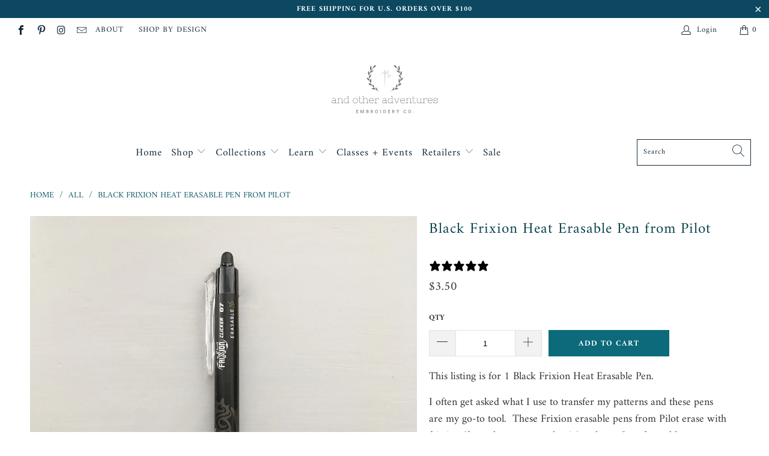

--- FILE ---
content_type: text/html; charset=utf-8
request_url: https://andotheradventuresco.com/products/black-frixion-heat-erasable-pen-from-pilot
body_size: 34475
content:


 <!DOCTYPE html>
<html lang="en"> <head> <script type="application/vnd.locksmith+json" data-locksmith>{"version":"v254","locked":false,"initialized":true,"scope":"product","access_granted":true,"access_denied":false,"requires_customer":false,"manual_lock":false,"remote_lock":false,"has_timeout":false,"remote_rendered":null,"hide_resource":false,"hide_links_to_resource":false,"transparent":true,"locks":{"all":[],"opened":[]},"keys":[],"keys_signature":"80a516ce809db3ca1d7812b819a627a76111b45045382b6646d452e08ef8e1fb","state":{"template":"product","theme":82668912703,"product":"black-frixion-heat-erasable-pen-from-pilot","collection":null,"page":null,"blog":null,"article":null,"app":null},"now":1769518157,"path":"\/products\/black-frixion-heat-erasable-pen-from-pilot","locale_root_url":"\/","canonical_url":"https:\/\/andotheradventuresco.com\/products\/black-frixion-heat-erasable-pen-from-pilot","customer_id":null,"customer_id_signature":"80a516ce809db3ca1d7812b819a627a76111b45045382b6646d452e08ef8e1fb","cart":null}</script><script data-locksmith>!function(){undefined;!function(){var s=window.Locksmith={},e=document.querySelector('script[type="application/vnd.locksmith+json"]'),n=e&&e.innerHTML;if(s.state={},s.util={},s.loading=!1,n)try{s.state=JSON.parse(n)}catch(d){}if(document.addEventListener&&document.querySelector){var o,i,a,t=[76,79,67,75,83,77,73,84,72,49,49],c=function(){i=t.slice(0)},l="style",r=function(e){e&&27!==e.keyCode&&"click"!==e.type||(document.removeEventListener("keydown",r),document.removeEventListener("click",r),o&&document.body.removeChild(o),o=null)};c(),document.addEventListener("keyup",function(e){if(e.keyCode===i[0]){if(clearTimeout(a),i.shift(),0<i.length)return void(a=setTimeout(c,1e3));c(),r(),(o=document.createElement("div"))[l].width="50%",o[l].maxWidth="1000px",o[l].height="85%",o[l].border="1px rgba(0, 0, 0, 0.2) solid",o[l].background="rgba(255, 255, 255, 0.99)",o[l].borderRadius="4px",o[l].position="fixed",o[l].top="50%",o[l].left="50%",o[l].transform="translateY(-50%) translateX(-50%)",o[l].boxShadow="0 2px 5px rgba(0, 0, 0, 0.3), 0 0 100vh 100vw rgba(0, 0, 0, 0.5)",o[l].zIndex="2147483645";var t=document.createElement("textarea");t.value=JSON.stringify(JSON.parse(n),null,2),t[l].border="none",t[l].display="block",t[l].boxSizing="border-box",t[l].width="100%",t[l].height="100%",t[l].background="transparent",t[l].padding="22px",t[l].fontFamily="monospace",t[l].fontSize="14px",t[l].color="#333",t[l].resize="none",t[l].outline="none",t.readOnly=!0,o.appendChild(t),document.body.appendChild(o),t.addEventListener("click",function(e){e.stopImmediatePropagation()}),t.select(),document.addEventListener("keydown",r),document.addEventListener("click",r)}})}s.isEmbedded=-1!==window.location.search.indexOf("_ab=0&_fd=0&_sc=1"),s.path=s.state.path||window.location.pathname,s.basePath=s.state.locale_root_url.concat("/apps/locksmith").replace(/^\/\//,"/"),s.reloading=!1,s.util.console=window.console||{log:function(){},error:function(){}},s.util.makeUrl=function(e,t){var n,o=s.basePath+e,i=[],a=s.cache();for(n in a)i.push(n+"="+encodeURIComponent(a[n]));for(n in t)i.push(n+"="+encodeURIComponent(t[n]));return s.state.customer_id&&(i.push("customer_id="+encodeURIComponent(s.state.customer_id)),i.push("customer_id_signature="+encodeURIComponent(s.state.customer_id_signature))),o+=(-1===o.indexOf("?")?"?":"&")+i.join("&")},s._initializeCallbacks=[],s.on=function(e,t){if("initialize"!==e)throw'Locksmith.on() currently only supports the "initialize" event';s._initializeCallbacks.push(t)},s.initializeSession=function(e){if(!s.isEmbedded){var t=!1,n=!0,o=!0;(e=e||{}).silent&&(o=n=!(t=!0)),s.ping({silent:t,spinner:n,reload:o,callback:function(){s._initializeCallbacks.forEach(function(e){e()})}})}},s.cache=function(e){var t={};try{var n=function i(e){return(document.cookie.match("(^|; )"+e+"=([^;]*)")||0)[2]};t=JSON.parse(decodeURIComponent(n("locksmith-params")||"{}"))}catch(d){}if(e){for(var o in e)t[o]=e[o];document.cookie="locksmith-params=; expires=Thu, 01 Jan 1970 00:00:00 GMT; path=/",document.cookie="locksmith-params="+encodeURIComponent(JSON.stringify(t))+"; path=/"}return t},s.cache.cart=s.state.cart,s.cache.cartLastSaved=null,s.params=s.cache(),s.util.reload=function(){s.reloading=!0;try{window.location.href=window.location.href.replace(/#.*/,"")}catch(d){s.util.console.error("Preferred reload method failed",d),window.location.reload()}},s.cache.saveCart=function(e){if(!s.cache.cart||s.cache.cart===s.cache.cartLastSaved)return e?e():null;var t=s.cache.cartLastSaved;s.cache.cartLastSaved=s.cache.cart,fetch("/cart/update.js",{method:"POST",headers:{"Content-Type":"application/json",Accept:"application/json"},body:JSON.stringify({attributes:{locksmith:s.cache.cart}})}).then(function(e){if(!e.ok)throw new Error("Cart update failed: "+e.status);return e.json()}).then(function(){e&&e()})["catch"](function(e){if(s.cache.cartLastSaved=t,!s.reloading)throw e})},s.util.spinnerHTML='<style>body{background:#FFF}@keyframes spin{from{transform:rotate(0deg)}to{transform:rotate(360deg)}}#loading{display:flex;width:100%;height:50vh;color:#777;align-items:center;justify-content:center}#loading .spinner{display:block;animation:spin 600ms linear infinite;position:relative;width:50px;height:50px}#loading .spinner-ring{stroke:currentColor;stroke-dasharray:100%;stroke-width:2px;stroke-linecap:round;fill:none}</style><div id="loading"><div class="spinner"><svg width="100%" height="100%"><svg preserveAspectRatio="xMinYMin"><circle class="spinner-ring" cx="50%" cy="50%" r="45%"></circle></svg></svg></div></div>',s.util.clobberBody=function(e){document.body.innerHTML=e},s.util.clobberDocument=function(e){e.responseText&&(e=e.responseText),document.documentElement&&document.removeChild(document.documentElement);var t=document.open("text/html","replace");t.writeln(e),t.close(),setTimeout(function(){var e=t.querySelector("[autofocus]");e&&e.focus()},100)},s.util.serializeForm=function(e){if(e&&"FORM"===e.nodeName){var t,n,o={};for(t=e.elements.length-1;0<=t;t-=1)if(""!==e.elements[t].name)switch(e.elements[t].nodeName){case"INPUT":switch(e.elements[t].type){default:case"text":case"hidden":case"password":case"button":case"reset":case"submit":o[e.elements[t].name]=e.elements[t].value;break;case"checkbox":case"radio":e.elements[t].checked&&(o[e.elements[t].name]=e.elements[t].value);break;case"file":}break;case"TEXTAREA":o[e.elements[t].name]=e.elements[t].value;break;case"SELECT":switch(e.elements[t].type){case"select-one":o[e.elements[t].name]=e.elements[t].value;break;case"select-multiple":for(n=e.elements[t].options.length-1;0<=n;n-=1)e.elements[t].options[n].selected&&(o[e.elements[t].name]=e.elements[t].options[n].value)}break;case"BUTTON":switch(e.elements[t].type){case"reset":case"submit":case"button":o[e.elements[t].name]=e.elements[t].value}}return o}},s.util.on=function(e,a,s,t){t=t||document;var c="locksmith-"+e+a,n=function(e){var t=e.target,n=e.target.parentElement,o=t&&t.className&&(t.className.baseVal||t.className)||"",i=n&&n.className&&(n.className.baseVal||n.className)||"";("string"==typeof o&&-1!==o.split(/\s+/).indexOf(a)||"string"==typeof i&&-1!==i.split(/\s+/).indexOf(a))&&!e[c]&&(e[c]=!0,s(e))};t.attachEvent?t.attachEvent(e,n):t.addEventListener(e,n,!1)},s.util.enableActions=function(e){s.util.on("click","locksmith-action",function(e){e.preventDefault();var t=e.target;t.dataset.confirmWith&&!confirm(t.dataset.confirmWith)||(t.disabled=!0,t.innerText=t.dataset.disableWith,s.post("/action",t.dataset.locksmithParams,{spinner:!1,type:"text",success:function(e){(e=JSON.parse(e.responseText)).message&&alert(e.message),s.util.reload()}}))},e)},s.util.inject=function(e,t){var n=["data","locksmith","append"];if(-1!==t.indexOf(n.join("-"))){var o=document.createElement("div");o.innerHTML=t,e.appendChild(o)}else e.innerHTML=t;var i,a,s=e.querySelectorAll("script");for(a=0;a<s.length;++a){i=s[a];var c=document.createElement("script");if(i.type&&(c.type=i.type),i.src)c.src=i.src;else{var l=document.createTextNode(i.innerHTML);c.appendChild(l)}e.appendChild(c)}var r=e.querySelector("[autofocus]");r&&r.focus()},s.post=function(e,t,n){!1!==(n=n||{}).spinner&&s.util.clobberBody(s.util.spinnerHTML);var o={};n.container===document?(o.layout=1,n.success=function(e){s.util.clobberDocument(e)}):n.container&&(o.layout=0,n.success=function(e){var t=document.getElementById(n.container);s.util.inject(t,e),t.id===t.firstChild.id&&t.parentElement.replaceChild(t.firstChild,t)}),n.form_type&&(t.form_type=n.form_type),n.include_layout_classes!==undefined&&(t.include_layout_classes=n.include_layout_classes),n.lock_id!==undefined&&(t.lock_id=n.lock_id),s.loading=!0;var i=s.util.makeUrl(e,o),a="json"===n.type||"text"===n.type;fetch(i,{method:"POST",headers:{"Content-Type":"application/json",Accept:a?"application/json":"text/html"},body:JSON.stringify(t)}).then(function(e){if(!e.ok)throw new Error("Request failed: "+e.status);return e.text()}).then(function(e){var t=n.success||s.util.clobberDocument;t(a?{responseText:e}:e)})["catch"](function(e){if(!s.reloading)if("dashboard.weglot.com"!==window.location.host){if(!n.silent)throw alert("Something went wrong! Please refresh and try again."),e;console.error(e)}else console.error(e)})["finally"](function(){s.loading=!1})},s.postResource=function(e,t){e.path=s.path,e.search=window.location.search,e.state=s.state,e.passcode&&(e.passcode=e.passcode.trim()),e.email&&(e.email=e.email.trim()),e.state.cart=s.cache.cart,e.locksmith_json=s.jsonTag,e.locksmith_json_signature=s.jsonTagSignature,s.post("/resource",e,t)},s.ping=function(e){if(!s.isEmbedded){e=e||{};s.post("/ping",{path:s.path,search:window.location.search,state:s.state},{spinner:!!e.spinner,silent:"undefined"==typeof e.silent||e.silent,type:"text",success:function(e){e&&e.responseText?(e=JSON.parse(e.responseText)).messages&&0<e.messages.length&&s.showMessages(e.messages):console.error("[Locksmith] Invalid result in ping callback:",e)}})}},s.timeoutMonitor=function(){var e=s.cache.cart;s.ping({callback:function(){e!==s.cache.cart||setTimeout(function(){s.timeoutMonitor()},6e4)}})},s.showMessages=function(e){var t=document.createElement("div");t.style.position="fixed",t.style.left=0,t.style.right=0,t.style.bottom="-50px",t.style.opacity=0,t.style.background="#191919",t.style.color="#ddd",t.style.transition="bottom 0.2s, opacity 0.2s",t.style.zIndex=999999,t.innerHTML=" <style>          .locksmith-ab .locksmith-b { display: none; }          .locksmith-ab.toggled .locksmith-b { display: flex; }          .locksmith-ab.toggled .locksmith-a { display: none; }          .locksmith-flex { display: flex; flex-wrap: wrap; justify-content: space-between; align-items: center; padding: 10px 20px; }          .locksmith-message + .locksmith-message { border-top: 1px #555 solid; }          .locksmith-message a { color: inherit; font-weight: bold; }          .locksmith-message a:hover { color: inherit; opacity: 0.8; }          a.locksmith-ab-toggle { font-weight: inherit; text-decoration: underline; }          .locksmith-text { flex-grow: 1; }          .locksmith-cta { flex-grow: 0; text-align: right; }          .locksmith-cta button { transform: scale(0.8); transform-origin: left; }          .locksmith-cta > * { display: block; }          .locksmith-cta > * + * { margin-top: 10px; }          .locksmith-message a.locksmith-close { flex-grow: 0; text-decoration: none; margin-left: 15px; font-size: 30px; font-family: monospace; display: block; padding: 2px 10px; }                    @media screen and (max-width: 600px) {            .locksmith-wide-only { display: none !important; }            .locksmith-flex { padding: 0 15px; }            .locksmith-flex > * { margin-top: 5px; margin-bottom: 5px; }            .locksmith-cta { text-align: left; }          }                    @media screen and (min-width: 601px) {            .locksmith-narrow-only { display: none !important; }          }</style>      "+e.map(function(e){return'<div class="locksmith-message">'+e+"</div>"}).join(""),document.body.appendChild(t),document.body.style.position="relative",document.body.parentElement.style.paddingBottom=t.offsetHeight+"px",setTimeout(function(){t.style.bottom=0,t.style.opacity=1},50),s.util.on("click","locksmith-ab-toggle",function(e){e.preventDefault();for(var t=e.target.parentElement;-1===t.className.split(" ").indexOf("locksmith-ab");)t=t.parentElement;-1!==t.className.split(" ").indexOf("toggled")?t.className=t.className.replace("toggled",""):t.className=t.className+" toggled"}),s.util.enableActions(t)}}()}();</script> <script data-locksmith>Locksmith.cache.cart=null</script> <script data-locksmith>Locksmith.jsonTag="{\"version\":\"v254\",\"locked\":false,\"initialized\":true,\"scope\":\"product\",\"access_granted\":true,\"access_denied\":false,\"requires_customer\":false,\"manual_lock\":false,\"remote_lock\":false,\"has_timeout\":false,\"remote_rendered\":null,\"hide_resource\":false,\"hide_links_to_resource\":false,\"transparent\":true,\"locks\":{\"all\":[],\"opened\":[]},\"keys\":[],\"keys_signature\":\"80a516ce809db3ca1d7812b819a627a76111b45045382b6646d452e08ef8e1fb\",\"state\":{\"template\":\"product\",\"theme\":82668912703,\"product\":\"black-frixion-heat-erasable-pen-from-pilot\",\"collection\":null,\"page\":null,\"blog\":null,\"article\":null,\"app\":null},\"now\":1769518157,\"path\":\"\\\/products\\\/black-frixion-heat-erasable-pen-from-pilot\",\"locale_root_url\":\"\\\/\",\"canonical_url\":\"https:\\\/\\\/andotheradventuresco.com\\\/products\\\/black-frixion-heat-erasable-pen-from-pilot\",\"customer_id\":null,\"customer_id_signature\":\"80a516ce809db3ca1d7812b819a627a76111b45045382b6646d452e08ef8e1fb\",\"cart\":null}";Locksmith.jsonTagSignature="01d53560a4c48546f9ec8c19ccdd1f88722be67df9dd4ba8cb28a39868cd81fb"</script> <meta name="google-site-verification" content="_mkJQ-OQ88UZBZjEawu6KO2MrRl07M-ZC_WTiStNTeI" /> <meta name="facebook-domain-verification" content="nx4l1tox9emwezaiom7pa9hunj0f1c" /> <meta charset="utf-8"> <meta http-equiv="cleartype" content="on"> <meta name="robots" content="index,follow"> <!-- Facebook Pixel Code -->
<script>
!function(f,b,e,v,n,t,s)
{if(f.fbq)return;n=f.fbq=function(){n.callMethod?
n.callMethod.apply(n,arguments):n.queue.push(arguments)};
if(!f._fbq)f._fbq=n;n.push=n;n.loaded=!0;n.version='2.0';
n.queue=[];t=b.createElement(e);t.async=!0;
t.src=v;s=b.getElementsByTagName(e)[0];
s.parentNode.insertBefore(t,s)}(window, document,'script',
'https://connect.facebook.net/en_US/fbevents.js');
fbq('init', '1040107406755485');
fbq('track', 'PageView');
</script>
<noscript><img height="1" width="1" style="display:none"
src="https://www.facebook.com/tr?id=1040107406755485&ev=PageView&noscript=1"
/></noscript>
<!-- End Facebook Pixel Code --> <!-- Mobile Specific Metas --> <meta name="HandheldFriendly" content="True"> <meta name="MobileOptimized" content="320"> <meta name="viewport" content="width=device-width,initial-scale=1"> <meta name="theme-color" content="#ffffff"> <title>
      Black Frixion Heat Erasable Pen from Pilot - And Other Adventures Embroidery Co</title> <link rel="preconnect dns-prefetch" href="https://fonts.shopifycdn.com" /> <link rel="preconnect dns-prefetch" href="https://cdn.shopify.com" /> <link rel="preconnect dns-prefetch" href="https://v.shopify.com" /> <link rel="preconnect dns-prefetch" href="https://cdn.shopifycloud.com" /> <link rel="preconnect dns-prefetch" href="https://productreviews.shopifycdn.com" /> <link rel="stylesheet" href="https://cdnjs.cloudflare.com/ajax/libs/fancybox/3.5.6/jquery.fancybox.css"> <!-- Stylesheets for Turbo "6.0.2" --> <link href="//andotheradventuresco.com/cdn/shop/t/6/assets/styles.scss.css?v=27018643837381423661762274730" rel="stylesheet" type="text/css" media="all" /> <script>
      window.lazySizesConfig = window.lazySizesConfig || {};

      lazySizesConfig.expand = 300;
      lazySizesConfig.loadHidden = false;

      /*! lazysizes - v4.1.4 */
      !function(a,b){var c=b(a,a.document);a.lazySizes=c,"object"==typeof module&&module.exports&&(module.exports=c)}(window,function(a,b){"use strict";if(b.getElementsByClassName){var c,d,e=b.documentElement,f=a.Date,g=a.HTMLPictureElement,h="addEventListener",i="getAttribute",j=a[h],k=a.setTimeout,l=a.requestAnimationFrame||k,m=a.requestIdleCallback,n=/^picture$/i,o=["load","error","lazyincluded","_lazyloaded"],p={},q=Array.prototype.forEach,r=function(a,b){return p[b]||(p[b]=new RegExp("(\\s|^)"+b+"(\\s|$)")),p[b].test(a[i]("class")||"")&&p[b]},s=function(a,b){r(a,b)||a.setAttribute("class",(a[i]("class")||"").trim()+" "+b)},t=function(a,b){var c;(c=r(a,b))&&a.setAttribute("class",(a[i]("class")||"").replace(c," "))},u=function(a,b,c){var d=c?h:"removeEventListener";c&&u(a,b),o.forEach(function(c){a[d](c,b)})},v=function(a,d,e,f,g){var h=b.createEvent("Event");return e||(e={}),e.instance=c,h.initEvent(d,!f,!g),h.detail=e,a.dispatchEvent(h),h},w=function(b,c){var e;!g&&(e=a.picturefill||d.pf)?(c&&c.src&&!b[i]("srcset")&&b.setAttribute("srcset",c.src),e({reevaluate:!0,elements:[b]})):c&&c.src&&(b.src=c.src)},x=function(a,b){return(getComputedStyle(a,null)||{})[b]},y=function(a,b,c){for(c=c||a.offsetWidth;c<d.minSize&&b&&!a._lazysizesWidth;)c=b.offsetWidth,b=b.parentNode;return c},z=function(){var a,c,d=[],e=[],f=d,g=function(){var b=f;for(f=d.length?e:d,a=!0,c=!1;b.length;)b.shift()();a=!1},h=function(d,e){a&&!e?d.apply(this,arguments):(f.push(d),c||(c=!0,(b.hidden?k:l)(g)))};return h._lsFlush=g,h}(),A=function(a,b){return b?function(){z(a)}:function(){var b=this,c=arguments;z(function(){a.apply(b,c)})}},B=function(a){var b,c=0,e=d.throttleDelay,g=d.ricTimeout,h=function(){b=!1,c=f.now(),a()},i=m&&g>49?function(){m(h,{timeout:g}),g!==d.ricTimeout&&(g=d.ricTimeout)}:A(function(){k(h)},!0);return function(a){var d;(a=a===!0)&&(g=33),b||(b=!0,d=e-(f.now()-c),0>d&&(d=0),a||9>d?i():k(i,d))}},C=function(a){var b,c,d=99,e=function(){b=null,a()},g=function(){var a=f.now()-c;d>a?k(g,d-a):(m||e)(e)};return function(){c=f.now(),b||(b=k(g,d))}};!function(){var b,c={lazyClass:"lazyload",loadedClass:"lazyloaded",loadingClass:"lazyloading",preloadClass:"lazypreload",errorClass:"lazyerror",autosizesClass:"lazyautosizes",srcAttr:"data-src",srcsetAttr:"data-srcset",sizesAttr:"data-sizes",minSize:40,customMedia:{},init:!0,expFactor:1.5,hFac:.8,loadMode:2,loadHidden:!0,ricTimeout:0,throttleDelay:125};d=a.lazySizesConfig||a.lazysizesConfig||{};for(b in c)b in d||(d[b]=c[b]);a.lazySizesConfig=d,k(function(){d.init&&F()})}();var D=function(){var g,l,m,o,p,y,D,F,G,H,I,J,K,L,M=/^img$/i,N=/^iframe$/i,O="onscroll"in a&&!/(gle|ing)bot/.test(navigator.userAgent),P=0,Q=0,R=0,S=-1,T=function(a){R--,a&&a.target&&u(a.target,T),(!a||0>R||!a.target)&&(R=0)},U=function(a,c){var d,f=a,g="hidden"==x(b.body,"visibility")||"hidden"!=x(a.parentNode,"visibility")&&"hidden"!=x(a,"visibility");for(F-=c,I+=c,G-=c,H+=c;g&&(f=f.offsetParent)&&f!=b.body&&f!=e;)g=(x(f,"opacity")||1)>0,g&&"visible"!=x(f,"overflow")&&(d=f.getBoundingClientRect(),g=H>d.left&&G<d.right&&I>d.top-1&&F<d.bottom+1);return g},V=function(){var a,f,h,j,k,m,n,p,q,r=c.elements;if((o=d.loadMode)&&8>R&&(a=r.length)){f=0,S++,null==K&&("expand"in d||(d.expand=e.clientHeight>500&&e.clientWidth>500?500:370),J=d.expand,K=J*d.expFactor),K>Q&&1>R&&S>2&&o>2&&!b.hidden?(Q=K,S=0):Q=o>1&&S>1&&6>R?J:P;for(;a>f;f++)if(r[f]&&!r[f]._lazyRace)if(O)if((p=r[f][i]("data-expand"))&&(m=1*p)||(m=Q),q!==m&&(y=innerWidth+m*L,D=innerHeight+m,n=-1*m,q=m),h=r[f].getBoundingClientRect(),(I=h.bottom)>=n&&(F=h.top)<=D&&(H=h.right)>=n*L&&(G=h.left)<=y&&(I||H||G||F)&&(d.loadHidden||"hidden"!=x(r[f],"visibility"))&&(l&&3>R&&!p&&(3>o||4>S)||U(r[f],m))){if(ba(r[f]),k=!0,R>9)break}else!k&&l&&!j&&4>R&&4>S&&o>2&&(g[0]||d.preloadAfterLoad)&&(g[0]||!p&&(I||H||G||F||"auto"!=r[f][i](d.sizesAttr)))&&(j=g[0]||r[f]);else ba(r[f]);j&&!k&&ba(j)}},W=B(V),X=function(a){s(a.target,d.loadedClass),t(a.target,d.loadingClass),u(a.target,Z),v(a.target,"lazyloaded")},Y=A(X),Z=function(a){Y({target:a.target})},$=function(a,b){try{a.contentWindow.location.replace(b)}catch(c){a.src=b}},_=function(a){var b,c=a[i](d.srcsetAttr);(b=d.customMedia[a[i]("data-media")||a[i]("media")])&&a.setAttribute("media",b),c&&a.setAttribute("srcset",c)},aa=A(function(a,b,c,e,f){var g,h,j,l,o,p;(o=v(a,"lazybeforeunveil",b)).defaultPrevented||(e&&(c?s(a,d.autosizesClass):a.setAttribute("sizes",e)),h=a[i](d.srcsetAttr),g=a[i](d.srcAttr),f&&(j=a.parentNode,l=j&&n.test(j.nodeName||"")),p=b.firesLoad||"src"in a&&(h||g||l),o={target:a},p&&(u(a,T,!0),clearTimeout(m),m=k(T,2500),s(a,d.loadingClass),u(a,Z,!0)),l&&q.call(j.getElementsByTagName("source"),_),h?a.setAttribute("srcset",h):g&&!l&&(N.test(a.nodeName)?$(a,g):a.src=g),f&&(h||l)&&w(a,{src:g})),a._lazyRace&&delete a._lazyRace,t(a,d.lazyClass),z(function(){(!p||a.complete&&a.naturalWidth>1)&&(p?T(o):R--,X(o))},!0)}),ba=function(a){var b,c=M.test(a.nodeName),e=c&&(a[i](d.sizesAttr)||a[i]("sizes")),f="auto"==e;(!f&&l||!c||!a[i]("src")&&!a.srcset||a.complete||r(a,d.errorClass)||!r(a,d.lazyClass))&&(b=v(a,"lazyunveilread").detail,f&&E.updateElem(a,!0,a.offsetWidth),a._lazyRace=!0,R++,aa(a,b,f,e,c))},ca=function(){if(!l){if(f.now()-p<999)return void k(ca,999);var a=C(function(){d.loadMode=3,W()});l=!0,d.loadMode=3,W(),j("scroll",function(){3==d.loadMode&&(d.loadMode=2),a()},!0)}};return{_:function(){p=f.now(),c.elements=b.getElementsByClassName(d.lazyClass),g=b.getElementsByClassName(d.lazyClass+" "+d.preloadClass),L=d.hFac,j("scroll",W,!0),j("resize",W,!0),a.MutationObserver?new MutationObserver(W).observe(e,{childList:!0,subtree:!0,attributes:!0}):(e[h]("DOMNodeInserted",W,!0),e[h]("DOMAttrModified",W,!0),setInterval(W,999)),j("hashchange",W,!0),["focus","mouseover","click","load","transitionend","animationend","webkitAnimationEnd"].forEach(function(a){b[h](a,W,!0)}),/d$|^c/.test(b.readyState)?ca():(j("load",ca),b[h]("DOMContentLoaded",W),k(ca,2e4)),c.elements.length?(V(),z._lsFlush()):W()},checkElems:W,unveil:ba}}(),E=function(){var a,c=A(function(a,b,c,d){var e,f,g;if(a._lazysizesWidth=d,d+="px",a.setAttribute("sizes",d),n.test(b.nodeName||""))for(e=b.getElementsByTagName("source"),f=0,g=e.length;g>f;f++)e[f].setAttribute("sizes",d);c.detail.dataAttr||w(a,c.detail)}),e=function(a,b,d){var e,f=a.parentNode;f&&(d=y(a,f,d),e=v(a,"lazybeforesizes",{width:d,dataAttr:!!b}),e.defaultPrevented||(d=e.detail.width,d&&d!==a._lazysizesWidth&&c(a,f,e,d)))},f=function(){var b,c=a.length;if(c)for(b=0;c>b;b++)e(a[b])},g=C(f);return{_:function(){a=b.getElementsByClassName(d.autosizesClass),j("resize",g)},checkElems:g,updateElem:e}}(),F=function(){F.i||(F.i=!0,E._(),D._())};return c={cfg:d,autoSizer:E,loader:D,init:F,uP:w,aC:s,rC:t,hC:r,fire:v,gW:y,rAF:z}}});

      /*! lazysizes - v4.1.4 */
      !function(a,b){var c=function(){b(a.lazySizes),a.removeEventListener("lazyunveilread",c,!0)};b=b.bind(null,a,a.document),"object"==typeof module&&module.exports?b(require("lazysizes")):a.lazySizes?c():a.addEventListener("lazyunveilread",c,!0)}(window,function(a,b,c){"use strict";function d(){this.ratioElems=b.getElementsByClassName("lazyaspectratio"),this._setupEvents(),this.processImages()}if(a.addEventListener){var e,f,g,h=Array.prototype.forEach,i=/^picture$/i,j="data-aspectratio",k="img["+j+"]",l=function(b){return a.matchMedia?(l=function(a){return!a||(matchMedia(a)||{}).matches})(b):a.Modernizr&&Modernizr.mq?!b||Modernizr.mq(b):!b},m=c.aC,n=c.rC,o=c.cfg;d.prototype={_setupEvents:function(){var a=this,c=function(b){b.naturalWidth<36?a.addAspectRatio(b,!0):a.removeAspectRatio(b,!0)},d=function(){a.processImages()};b.addEventListener("load",function(a){a.target.getAttribute&&a.target.getAttribute(j)&&c(a.target)},!0),addEventListener("resize",function(){var b,d=function(){h.call(a.ratioElems,c)};return function(){clearTimeout(b),b=setTimeout(d,99)}}()),b.addEventListener("DOMContentLoaded",d),addEventListener("load",d)},processImages:function(a){var c,d;a||(a=b),c="length"in a&&!a.nodeName?a:a.querySelectorAll(k);for(d=0;d<c.length;d++)c[d].naturalWidth>36?this.removeAspectRatio(c[d]):this.addAspectRatio(c[d])},getSelectedRatio:function(a){var b,c,d,e,f,g=a.parentNode;if(g&&i.test(g.nodeName||""))for(d=g.getElementsByTagName("source"),b=0,c=d.length;c>b;b++)if(e=d[b].getAttribute("data-media")||d[b].getAttribute("media"),o.customMedia[e]&&(e=o.customMedia[e]),l(e)){f=d[b].getAttribute(j);break}return f||a.getAttribute(j)||""},parseRatio:function(){var a=/^\s*([+\d\.]+)(\s*[\/x]\s*([+\d\.]+))?\s*$/,b={};return function(c){var d;return!b[c]&&(d=c.match(a))&&(d[3]?b[c]=d[1]/d[3]:b[c]=1*d[1]),b[c]}}(),addAspectRatio:function(b,c){var d,e=b.offsetWidth,f=b.offsetHeight;return c||m(b,"lazyaspectratio"),36>e&&0>=f?void((e||f&&a.console)&&console.log("Define width or height of image, so we can calculate the other dimension")):(d=this.getSelectedRatio(b),d=this.parseRatio(d),void(d&&(e?b.style.height=e/d+"px":b.style.width=f*d+"px")))},removeAspectRatio:function(a){n(a,"lazyaspectratio"),a.style.height="",a.style.width="",a.removeAttribute(j)}},f=function(){g=a.jQuery||a.Zepto||a.shoestring||a.$,g&&g.fn&&!g.fn.imageRatio&&g.fn.filter&&g.fn.add&&g.fn.find?g.fn.imageRatio=function(){return e.processImages(this.find(k).add(this.filter(k))),this}:g=!1},f(),setTimeout(f),e=new d,a.imageRatio=e,"object"==typeof module&&module.exports?module.exports=e:"function"==typeof define&&define.amd&&define(e)}});

        /*! lazysizes - v4.1.5 */
        !function(a,b){var c=function(){b(a.lazySizes),a.removeEventListener("lazyunveilread",c,!0)};b=b.bind(null,a,a.document),"object"==typeof module&&module.exports?b(require("lazysizes")):a.lazySizes?c():a.addEventListener("lazyunveilread",c,!0)}(window,function(a,b,c){"use strict";if(a.addEventListener){var d=/\s+/g,e=/\s*\|\s+|\s+\|\s*/g,f=/^(.+?)(?:\s+\[\s*(.+?)\s*\])(?:\s+\[\s*(.+?)\s*\])?$/,g=/^\s*\(*\s*type\s*:\s*(.+?)\s*\)*\s*$/,h=/\(|\)|'/,i={contain:1,cover:1},j=function(a){var b=c.gW(a,a.parentNode);return(!a._lazysizesWidth||b>a._lazysizesWidth)&&(a._lazysizesWidth=b),a._lazysizesWidth},k=function(a){var b;return b=(getComputedStyle(a)||{getPropertyValue:function(){}}).getPropertyValue("background-size"),!i[b]&&i[a.style.backgroundSize]&&(b=a.style.backgroundSize),b},l=function(a,b){if(b){var c=b.match(g);c&&c[1]?a.setAttribute("type",c[1]):a.setAttribute("media",lazySizesConfig.customMedia[b]||b)}},m=function(a,c,g){var h=b.createElement("picture"),i=c.getAttribute(lazySizesConfig.sizesAttr),j=c.getAttribute("data-ratio"),k=c.getAttribute("data-optimumx");c._lazybgset&&c._lazybgset.parentNode==c&&c.removeChild(c._lazybgset),Object.defineProperty(g,"_lazybgset",{value:c,writable:!0}),Object.defineProperty(c,"_lazybgset",{value:h,writable:!0}),a=a.replace(d," ").split(e),h.style.display="none",g.className=lazySizesConfig.lazyClass,1!=a.length||i||(i="auto"),a.forEach(function(a){var c,d=b.createElement("source");i&&"auto"!=i&&d.setAttribute("sizes",i),(c=a.match(f))?(d.setAttribute(lazySizesConfig.srcsetAttr,c[1]),l(d,c[2]),l(d,c[3])):d.setAttribute(lazySizesConfig.srcsetAttr,a),h.appendChild(d)}),i&&(g.setAttribute(lazySizesConfig.sizesAttr,i),c.removeAttribute(lazySizesConfig.sizesAttr),c.removeAttribute("sizes")),k&&g.setAttribute("data-optimumx",k),j&&g.setAttribute("data-ratio",j),h.appendChild(g),c.appendChild(h)},n=function(a){if(a.target._lazybgset){var b=a.target,d=b._lazybgset,e=b.currentSrc||b.src;if(e){var f=c.fire(d,"bgsetproxy",{src:e,useSrc:h.test(e)?JSON.stringify(e):e});f.defaultPrevented||(d.style.backgroundImage="url("+f.detail.useSrc+")")}b._lazybgsetLoading&&(c.fire(d,"_lazyloaded",{},!1,!0),delete b._lazybgsetLoading)}};addEventListener("lazybeforeunveil",function(a){var d,e,f;!a.defaultPrevented&&(d=a.target.getAttribute("data-bgset"))&&(f=a.target,e=b.createElement("img"),e.alt="",e._lazybgsetLoading=!0,a.detail.firesLoad=!0,m(d,f,e),setTimeout(function(){c.loader.unveil(e),c.rAF(function(){c.fire(e,"_lazyloaded",{},!0,!0),e.complete&&n({target:e})})}))}),b.addEventListener("load",n,!0),a.addEventListener("lazybeforesizes",function(a){if(a.detail.instance==c&&a.target._lazybgset&&a.detail.dataAttr){var b=a.target._lazybgset,d=k(b);i[d]&&(a.target._lazysizesParentFit=d,c.rAF(function(){a.target.setAttribute("data-parent-fit",d),a.target._lazysizesParentFit&&delete a.target._lazysizesParentFit}))}},!0),b.documentElement.addEventListener("lazybeforesizes",function(a){!a.defaultPrevented&&a.target._lazybgset&&a.detail.instance==c&&(a.detail.width=j(a.target._lazybgset))})}});</script>



    
<meta name="description" content="This listing is for 1 Black Frixion Heat Erasable Pen. I often get asked what I use to transfer my patterns and these pens are my go-to tool.  These Frixion erasable pens from Pilot erase with friction (from the eraser on the tip) or heat.  I prefer to blast my finished embroidery with a hair dryer and watch the pen li" /> <link rel="shortcut icon" type="image/x-icon" href="//andotheradventuresco.com/cdn/shop/files/and_other_adventures_bb95dfc4-cd50-42bf-b714-dba55e6f3fcc_180x180.png?v=1614927952"> <link rel="apple-touch-icon" href="//andotheradventuresco.com/cdn/shop/files/and_other_adventures_bb95dfc4-cd50-42bf-b714-dba55e6f3fcc_180x180.png?v=1614927952"/> <link rel="apple-touch-icon" sizes="57x57" href="//andotheradventuresco.com/cdn/shop/files/and_other_adventures_bb95dfc4-cd50-42bf-b714-dba55e6f3fcc_57x57.png?v=1614927952"/> <link rel="apple-touch-icon" sizes="60x60" href="//andotheradventuresco.com/cdn/shop/files/and_other_adventures_bb95dfc4-cd50-42bf-b714-dba55e6f3fcc_60x60.png?v=1614927952"/> <link rel="apple-touch-icon" sizes="72x72" href="//andotheradventuresco.com/cdn/shop/files/and_other_adventures_bb95dfc4-cd50-42bf-b714-dba55e6f3fcc_72x72.png?v=1614927952"/> <link rel="apple-touch-icon" sizes="76x76" href="//andotheradventuresco.com/cdn/shop/files/and_other_adventures_bb95dfc4-cd50-42bf-b714-dba55e6f3fcc_76x76.png?v=1614927952"/> <link rel="apple-touch-icon" sizes="114x114" href="//andotheradventuresco.com/cdn/shop/files/and_other_adventures_bb95dfc4-cd50-42bf-b714-dba55e6f3fcc_114x114.png?v=1614927952"/> <link rel="apple-touch-icon" sizes="180x180" href="//andotheradventuresco.com/cdn/shop/files/and_other_adventures_bb95dfc4-cd50-42bf-b714-dba55e6f3fcc_180x180.png?v=1614927952"/> <link rel="apple-touch-icon" sizes="228x228" href="//andotheradventuresco.com/cdn/shop/files/and_other_adventures_bb95dfc4-cd50-42bf-b714-dba55e6f3fcc_228x228.png?v=1614927952"/> <link rel="canonical" href="https://andotheradventuresco.com/products/black-frixion-heat-erasable-pen-from-pilot" /> <!-- pxu-sections-js start DO NOT EDIT --><script src="//andotheradventuresco.com/cdn/shop/t/6/assets/pxu-sections.js?v=134293646728746377821732745943" defer></script><!-- DO NOT EDIT pxu-sections-js end-->
<script>window.performance && window.performance.mark && window.performance.mark('shopify.content_for_header.start');</script><meta name="facebook-domain-verification" content="yn1bz1neuhe2qhyfojy9kkhlpodmgv">
<meta id="shopify-digital-wallet" name="shopify-digital-wallet" content="/26630588/digital_wallets/dialog">
<meta name="shopify-checkout-api-token" content="09ac27261505d7a40bc164a564ec44b1">
<link rel="alternate" type="application/json+oembed" href="https://andotheradventuresco.com/products/black-frixion-heat-erasable-pen-from-pilot.oembed">
<script async="async" src="/checkouts/internal/preloads.js?locale=en-US"></script>
<link rel="preconnect" href="https://shop.app" crossorigin="anonymous">
<script async="async" src="https://shop.app/checkouts/internal/preloads.js?locale=en-US&shop_id=26630588" crossorigin="anonymous"></script>
<script id="apple-pay-shop-capabilities" type="application/json">{"shopId":26630588,"countryCode":"US","currencyCode":"USD","merchantCapabilities":["supports3DS"],"merchantId":"gid:\/\/shopify\/Shop\/26630588","merchantName":"And Other Adventures Embroidery Co","requiredBillingContactFields":["postalAddress","email","phone"],"requiredShippingContactFields":["postalAddress","email","phone"],"shippingType":"shipping","supportedNetworks":["visa","masterCard","amex","discover","elo","jcb"],"total":{"type":"pending","label":"And Other Adventures Embroidery Co","amount":"1.00"},"shopifyPaymentsEnabled":true,"supportsSubscriptions":true}</script>
<script id="shopify-features" type="application/json">{"accessToken":"09ac27261505d7a40bc164a564ec44b1","betas":["rich-media-storefront-analytics"],"domain":"andotheradventuresco.com","predictiveSearch":true,"shopId":26630588,"locale":"en"}</script>
<script>var Shopify = Shopify || {};
Shopify.shop = "and-other-adventures-embroidery-co.myshopify.com";
Shopify.locale = "en";
Shopify.currency = {"active":"USD","rate":"1.0"};
Shopify.country = "US";
Shopify.theme = {"name":"Turbo-tennessee","id":82668912703,"schema_name":"Turbo","schema_version":"6.0.2","theme_store_id":null,"role":"main"};
Shopify.theme.handle = "null";
Shopify.theme.style = {"id":null,"handle":null};
Shopify.cdnHost = "andotheradventuresco.com/cdn";
Shopify.routes = Shopify.routes || {};
Shopify.routes.root = "/";</script>
<script type="module">!function(o){(o.Shopify=o.Shopify||{}).modules=!0}(window);</script>
<script>!function(o){function n(){var o=[];function n(){o.push(Array.prototype.slice.apply(arguments))}return n.q=o,n}var t=o.Shopify=o.Shopify||{};t.loadFeatures=n(),t.autoloadFeatures=n()}(window);</script>
<script>
  window.ShopifyPay = window.ShopifyPay || {};
  window.ShopifyPay.apiHost = "shop.app\/pay";
  window.ShopifyPay.redirectState = null;
</script>
<script id="shop-js-analytics" type="application/json">{"pageType":"product"}</script>
<script defer="defer" async type="module" src="//andotheradventuresco.com/cdn/shopifycloud/shop-js/modules/v2/client.init-shop-cart-sync_BT-GjEfc.en.esm.js"></script>
<script defer="defer" async type="module" src="//andotheradventuresco.com/cdn/shopifycloud/shop-js/modules/v2/chunk.common_D58fp_Oc.esm.js"></script>
<script defer="defer" async type="module" src="//andotheradventuresco.com/cdn/shopifycloud/shop-js/modules/v2/chunk.modal_xMitdFEc.esm.js"></script>
<script type="module">
  await import("//andotheradventuresco.com/cdn/shopifycloud/shop-js/modules/v2/client.init-shop-cart-sync_BT-GjEfc.en.esm.js");
await import("//andotheradventuresco.com/cdn/shopifycloud/shop-js/modules/v2/chunk.common_D58fp_Oc.esm.js");
await import("//andotheradventuresco.com/cdn/shopifycloud/shop-js/modules/v2/chunk.modal_xMitdFEc.esm.js");

  window.Shopify.SignInWithShop?.initShopCartSync?.({"fedCMEnabled":true,"windoidEnabled":true});

</script>
<script>
  window.Shopify = window.Shopify || {};
  if (!window.Shopify.featureAssets) window.Shopify.featureAssets = {};
  window.Shopify.featureAssets['shop-js'] = {"shop-cart-sync":["modules/v2/client.shop-cart-sync_DZOKe7Ll.en.esm.js","modules/v2/chunk.common_D58fp_Oc.esm.js","modules/v2/chunk.modal_xMitdFEc.esm.js"],"init-fed-cm":["modules/v2/client.init-fed-cm_B6oLuCjv.en.esm.js","modules/v2/chunk.common_D58fp_Oc.esm.js","modules/v2/chunk.modal_xMitdFEc.esm.js"],"shop-cash-offers":["modules/v2/client.shop-cash-offers_D2sdYoxE.en.esm.js","modules/v2/chunk.common_D58fp_Oc.esm.js","modules/v2/chunk.modal_xMitdFEc.esm.js"],"shop-login-button":["modules/v2/client.shop-login-button_QeVjl5Y3.en.esm.js","modules/v2/chunk.common_D58fp_Oc.esm.js","modules/v2/chunk.modal_xMitdFEc.esm.js"],"pay-button":["modules/v2/client.pay-button_DXTOsIq6.en.esm.js","modules/v2/chunk.common_D58fp_Oc.esm.js","modules/v2/chunk.modal_xMitdFEc.esm.js"],"shop-button":["modules/v2/client.shop-button_DQZHx9pm.en.esm.js","modules/v2/chunk.common_D58fp_Oc.esm.js","modules/v2/chunk.modal_xMitdFEc.esm.js"],"avatar":["modules/v2/client.avatar_BTnouDA3.en.esm.js"],"init-windoid":["modules/v2/client.init-windoid_CR1B-cfM.en.esm.js","modules/v2/chunk.common_D58fp_Oc.esm.js","modules/v2/chunk.modal_xMitdFEc.esm.js"],"init-shop-for-new-customer-accounts":["modules/v2/client.init-shop-for-new-customer-accounts_C_vY_xzh.en.esm.js","modules/v2/client.shop-login-button_QeVjl5Y3.en.esm.js","modules/v2/chunk.common_D58fp_Oc.esm.js","modules/v2/chunk.modal_xMitdFEc.esm.js"],"init-shop-email-lookup-coordinator":["modules/v2/client.init-shop-email-lookup-coordinator_BI7n9ZSv.en.esm.js","modules/v2/chunk.common_D58fp_Oc.esm.js","modules/v2/chunk.modal_xMitdFEc.esm.js"],"init-shop-cart-sync":["modules/v2/client.init-shop-cart-sync_BT-GjEfc.en.esm.js","modules/v2/chunk.common_D58fp_Oc.esm.js","modules/v2/chunk.modal_xMitdFEc.esm.js"],"shop-toast-manager":["modules/v2/client.shop-toast-manager_DiYdP3xc.en.esm.js","modules/v2/chunk.common_D58fp_Oc.esm.js","modules/v2/chunk.modal_xMitdFEc.esm.js"],"init-customer-accounts":["modules/v2/client.init-customer-accounts_D9ZNqS-Q.en.esm.js","modules/v2/client.shop-login-button_QeVjl5Y3.en.esm.js","modules/v2/chunk.common_D58fp_Oc.esm.js","modules/v2/chunk.modal_xMitdFEc.esm.js"],"init-customer-accounts-sign-up":["modules/v2/client.init-customer-accounts-sign-up_iGw4briv.en.esm.js","modules/v2/client.shop-login-button_QeVjl5Y3.en.esm.js","modules/v2/chunk.common_D58fp_Oc.esm.js","modules/v2/chunk.modal_xMitdFEc.esm.js"],"shop-follow-button":["modules/v2/client.shop-follow-button_CqMgW2wH.en.esm.js","modules/v2/chunk.common_D58fp_Oc.esm.js","modules/v2/chunk.modal_xMitdFEc.esm.js"],"checkout-modal":["modules/v2/client.checkout-modal_xHeaAweL.en.esm.js","modules/v2/chunk.common_D58fp_Oc.esm.js","modules/v2/chunk.modal_xMitdFEc.esm.js"],"shop-login":["modules/v2/client.shop-login_D91U-Q7h.en.esm.js","modules/v2/chunk.common_D58fp_Oc.esm.js","modules/v2/chunk.modal_xMitdFEc.esm.js"],"lead-capture":["modules/v2/client.lead-capture_BJmE1dJe.en.esm.js","modules/v2/chunk.common_D58fp_Oc.esm.js","modules/v2/chunk.modal_xMitdFEc.esm.js"],"payment-terms":["modules/v2/client.payment-terms_Ci9AEqFq.en.esm.js","modules/v2/chunk.common_D58fp_Oc.esm.js","modules/v2/chunk.modal_xMitdFEc.esm.js"]};
</script>
<script>(function() {
  var isLoaded = false;
  function asyncLoad() {
    if (isLoaded) return;
    isLoaded = true;
    var urls = ["https:\/\/cdn.nfcube.com\/instafeed-cebd01d81e0fce216a506ac0dc6fa99f.js?shop=and-other-adventures-embroidery-co.myshopify.com"];
    for (var i = 0; i <urls.length; i++) {
      var s = document.createElement('script');
      s.type = 'text/javascript';
      s.async = true;
      s.src = urls[i];
      var x = document.getElementsByTagName('script')[0];
      x.parentNode.insertBefore(s, x);
    }
  };
  if(window.attachEvent) {
    window.attachEvent('onload', asyncLoad);
  } else {
    window.addEventListener('load', asyncLoad, false);
  }
})();</script>
<script id="__st">var __st={"a":26630588,"offset":-21600,"reqid":"619defa8-2249-4420-a2d1-e689c3044444-1769518157","pageurl":"andotheradventuresco.com\/products\/black-frixion-heat-erasable-pen-from-pilot","u":"69a5428c0369","p":"product","rtyp":"product","rid":4840737570879};</script>
<script>window.ShopifyPaypalV4VisibilityTracking = true;</script>
<script id="captcha-bootstrap">!function(){'use strict';const t='contact',e='account',n='new_comment',o=[[t,t],['blogs',n],['comments',n],[t,'customer']],c=[[e,'customer_login'],[e,'guest_login'],[e,'recover_customer_password'],[e,'create_customer']],r=t=>t.map((([t,e])=>`form[action*='/${t}']:not([data-nocaptcha='true']) input[name='form_type'][value='${e}']`)).join(','),a=t=>()=>t?[...document.querySelectorAll(t)].map((t=>t.form)):[];function s(){const t=[...o],e=r(t);return a(e)}const i='password',u='form_key',d=['recaptcha-v3-token','g-recaptcha-response','h-captcha-response',i],f=()=>{try{return window.sessionStorage}catch{return}},m='__shopify_v',_=t=>t.elements[u];function p(t,e,n=!1){try{const o=window.sessionStorage,c=JSON.parse(o.getItem(e)),{data:r}=function(t){const{data:e,action:n}=t;return t[m]||n?{data:e,action:n}:{data:t,action:n}}(c);for(const[e,n]of Object.entries(r))t.elements[e]&&(t.elements[e].value=n);n&&o.removeItem(e)}catch(o){console.error('form repopulation failed',{error:o})}}const l='form_type',E='cptcha';function T(t){t.dataset[E]=!0}const w=window,h=w.document,L='Shopify',v='ce_forms',y='captcha';let A=!1;((t,e)=>{const n=(g='f06e6c50-85a8-45c8-87d0-21a2b65856fe',I='https://cdn.shopify.com/shopifycloud/storefront-forms-hcaptcha/ce_storefront_forms_captcha_hcaptcha.v1.5.2.iife.js',D={infoText:'Protected by hCaptcha',privacyText:'Privacy',termsText:'Terms'},(t,e,n)=>{const o=w[L][v],c=o.bindForm;if(c)return c(t,g,e,D).then(n);var r;o.q.push([[t,g,e,D],n]),r=I,A||(h.body.append(Object.assign(h.createElement('script'),{id:'captcha-provider',async:!0,src:r})),A=!0)});var g,I,D;w[L]=w[L]||{},w[L][v]=w[L][v]||{},w[L][v].q=[],w[L][y]=w[L][y]||{},w[L][y].protect=function(t,e){n(t,void 0,e),T(t)},Object.freeze(w[L][y]),function(t,e,n,w,h,L){const[v,y,A,g]=function(t,e,n){const i=e?o:[],u=t?c:[],d=[...i,...u],f=r(d),m=r(i),_=r(d.filter((([t,e])=>n.includes(e))));return[a(f),a(m),a(_),s()]}(w,h,L),I=t=>{const e=t.target;return e instanceof HTMLFormElement?e:e&&e.form},D=t=>v().includes(t);t.addEventListener('submit',(t=>{const e=I(t);if(!e)return;const n=D(e)&&!e.dataset.hcaptchaBound&&!e.dataset.recaptchaBound,o=_(e),c=g().includes(e)&&(!o||!o.value);(n||c)&&t.preventDefault(),c&&!n&&(function(t){try{if(!f())return;!function(t){const e=f();if(!e)return;const n=_(t);if(!n)return;const o=n.value;o&&e.removeItem(o)}(t);const e=Array.from(Array(32),(()=>Math.random().toString(36)[2])).join('');!function(t,e){_(t)||t.append(Object.assign(document.createElement('input'),{type:'hidden',name:u})),t.elements[u].value=e}(t,e),function(t,e){const n=f();if(!n)return;const o=[...t.querySelectorAll(`input[type='${i}']`)].map((({name:t})=>t)),c=[...d,...o],r={};for(const[a,s]of new FormData(t).entries())c.includes(a)||(r[a]=s);n.setItem(e,JSON.stringify({[m]:1,action:t.action,data:r}))}(t,e)}catch(e){console.error('failed to persist form',e)}}(e),e.submit())}));const S=(t,e)=>{t&&!t.dataset[E]&&(n(t,e.some((e=>e===t))),T(t))};for(const o of['focusin','change'])t.addEventListener(o,(t=>{const e=I(t);D(e)&&S(e,y())}));const B=e.get('form_key'),M=e.get(l),P=B&&M;t.addEventListener('DOMContentLoaded',(()=>{const t=y();if(P)for(const e of t)e.elements[l].value===M&&p(e,B);[...new Set([...A(),...v().filter((t=>'true'===t.dataset.shopifyCaptcha))])].forEach((e=>S(e,t)))}))}(h,new URLSearchParams(w.location.search),n,t,e,['guest_login'])})(!0,!0)}();</script>
<script integrity="sha256-4kQ18oKyAcykRKYeNunJcIwy7WH5gtpwJnB7kiuLZ1E=" data-source-attribution="shopify.loadfeatures" defer="defer" src="//andotheradventuresco.com/cdn/shopifycloud/storefront/assets/storefront/load_feature-a0a9edcb.js" crossorigin="anonymous"></script>
<script crossorigin="anonymous" defer="defer" src="//andotheradventuresco.com/cdn/shopifycloud/storefront/assets/shopify_pay/storefront-65b4c6d7.js?v=20250812"></script>
<script data-source-attribution="shopify.dynamic_checkout.dynamic.init">var Shopify=Shopify||{};Shopify.PaymentButton=Shopify.PaymentButton||{isStorefrontPortableWallets:!0,init:function(){window.Shopify.PaymentButton.init=function(){};var t=document.createElement("script");t.src="https://andotheradventuresco.com/cdn/shopifycloud/portable-wallets/latest/portable-wallets.en.js",t.type="module",document.head.appendChild(t)}};
</script>
<script data-source-attribution="shopify.dynamic_checkout.buyer_consent">
  function portableWalletsHideBuyerConsent(e){var t=document.getElementById("shopify-buyer-consent"),n=document.getElementById("shopify-subscription-policy-button");t&&n&&(t.classList.add("hidden"),t.setAttribute("aria-hidden","true"),n.removeEventListener("click",e))}function portableWalletsShowBuyerConsent(e){var t=document.getElementById("shopify-buyer-consent"),n=document.getElementById("shopify-subscription-policy-button");t&&n&&(t.classList.remove("hidden"),t.removeAttribute("aria-hidden"),n.addEventListener("click",e))}window.Shopify?.PaymentButton&&(window.Shopify.PaymentButton.hideBuyerConsent=portableWalletsHideBuyerConsent,window.Shopify.PaymentButton.showBuyerConsent=portableWalletsShowBuyerConsent);
</script>
<script data-source-attribution="shopify.dynamic_checkout.cart.bootstrap">document.addEventListener("DOMContentLoaded",(function(){function t(){return document.querySelector("shopify-accelerated-checkout-cart, shopify-accelerated-checkout")}if(t())Shopify.PaymentButton.init();else{new MutationObserver((function(e,n){t()&&(Shopify.PaymentButton.init(),n.disconnect())})).observe(document.body,{childList:!0,subtree:!0})}}));
</script>
<link id="shopify-accelerated-checkout-styles" rel="stylesheet" media="screen" href="https://andotheradventuresco.com/cdn/shopifycloud/portable-wallets/latest/accelerated-checkout-backwards-compat.css" crossorigin="anonymous">
<style id="shopify-accelerated-checkout-cart">
        #shopify-buyer-consent {
  margin-top: 1em;
  display: inline-block;
  width: 100%;
}

#shopify-buyer-consent.hidden {
  display: none;
}

#shopify-subscription-policy-button {
  background: none;
  border: none;
  padding: 0;
  text-decoration: underline;
  font-size: inherit;
  cursor: pointer;
}

#shopify-subscription-policy-button::before {
  box-shadow: none;
}

      </style>

<script>window.performance && window.performance.mark && window.performance.mark('shopify.content_for_header.end');</script>

    

<meta name="author" content="And Other Adventures Embroidery Co">
<meta property="og:url" content="https://andotheradventuresco.com/products/black-frixion-heat-erasable-pen-from-pilot">
<meta property="og:site_name" content="And Other Adventures Embroidery Co">



<meta property="og:type" content="product">
<meta property="og:title" content="Black Frixion Heat Erasable Pen from Pilot">

    
<meta property="og:image" content="https://andotheradventuresco.com/cdn/shop/products/E49B87A6-430E-4849-BAD4-4C4F0AB54023_1_201_a_600x.jpg?v=1604358965">
<meta property="og:image:secure_url" content="https://andotheradventuresco.com/cdn/shop/products/E49B87A6-430E-4849-BAD4-4C4F0AB54023_1_201_a_600x.jpg?v=1604358965"> <meta property="og:image:width" content="1024"> <meta property="og:image:height" content="1024"> <meta property="product:price:amount" content="3.50"> <meta property="product:price:currency" content="USD">



<meta property="og:description" content="This listing is for 1 Black Frixion Heat Erasable Pen. I often get asked what I use to transfer my patterns and these pens are my go-to tool.  These Frixion erasable pens from Pilot erase with friction (from the eraser on the tip) or heat.  I prefer to blast my finished embroidery with a hair dryer and watch the pen li">




<meta name="twitter:card" content="summary">

<meta name="twitter:title" content="Black Frixion Heat Erasable Pen from Pilot">
<meta name="twitter:description" content="This listing is for 1 Black Frixion Heat Erasable Pen.
I often get asked what I use to transfer my patterns and these pens are my go-to tool.  These Frixion erasable pens from Pilot erase with friction (from the eraser on the tip) or heat.  I prefer to blast my finished embroidery with a hair dryer and watch the pen lines disappear.
NOTE: People tend to have a love-hate relationship with these pens.  While heat will make the pen lines disappear, cold temperatures can sometimes make the pen lines reappear. Because of this, I try to cover the pen lines with stitches whenever possible. Reappearing pens lines rarely happens to me, but it is something I want you to be aware of before purchasing.">
<meta name="twitter:image" content="https://andotheradventuresco.com/cdn/shop/products/E49B87A6-430E-4849-BAD4-4C4F0AB54023_1_201_a_240x.jpg?v=1604358965">
<meta name="twitter:image:width" content="240">
<meta name="twitter:image:height" content="240">
<meta name="twitter:image:alt" content="Black Frixion Heat Erasable Pen for Transferring Embroidery Patterns"> <!-- pxu-sections-css start DO NOT EDIT --><link href="//andotheradventuresco.com/cdn/shop/t/6/assets/pxu-sections.css?v=84821930138579763911732745942" rel="stylesheet" type="text/css" media="all" /><!-- DO NOT EDIT pxu-sections-css end-->
<!-- BEGIN app block: shopify://apps/klaviyo-email-marketing-sms/blocks/klaviyo-onsite-embed/2632fe16-c075-4321-a88b-50b567f42507 -->












  <script async src="https://static.klaviyo.com/onsite/js/PWK8Hg/klaviyo.js?company_id=PWK8Hg"></script>
  <script>!function(){if(!window.klaviyo){window._klOnsite=window._klOnsite||[];try{window.klaviyo=new Proxy({},{get:function(n,i){return"push"===i?function(){var n;(n=window._klOnsite).push.apply(n,arguments)}:function(){for(var n=arguments.length,o=new Array(n),w=0;w<n;w++)o[w]=arguments[w];var t="function"==typeof o[o.length-1]?o.pop():void 0,e=new Promise((function(n){window._klOnsite.push([i].concat(o,[function(i){t&&t(i),n(i)}]))}));return e}}})}catch(n){window.klaviyo=window.klaviyo||[],window.klaviyo.push=function(){var n;(n=window._klOnsite).push.apply(n,arguments)}}}}();</script>

  
    <script id="viewed_product">
      if (item == null) {
        var _learnq = _learnq || [];

        var MetafieldReviews = null
        var MetafieldYotpoRating = null
        var MetafieldYotpoCount = null
        var MetafieldLooxRating = null
        var MetafieldLooxCount = null
        var okendoProduct = null
        var okendoProductReviewCount = null
        var okendoProductReviewAverageValue = null
        try {
          // The following fields are used for Customer Hub recently viewed in order to add reviews.
          // This information is not part of __kla_viewed. Instead, it is part of __kla_viewed_reviewed_items
          MetafieldReviews = {};
          MetafieldYotpoRating = null
          MetafieldYotpoCount = null
          MetafieldLooxRating = null
          MetafieldLooxCount = null

          okendoProduct = null
          // If the okendo metafield is not legacy, it will error, which then requires the new json formatted data
          if (okendoProduct && 'error' in okendoProduct) {
            okendoProduct = null
          }
          okendoProductReviewCount = okendoProduct ? okendoProduct.reviewCount : null
          okendoProductReviewAverageValue = okendoProduct ? okendoProduct.reviewAverageValue : null
        } catch (error) {
          console.error('Error in Klaviyo onsite reviews tracking:', error);
        }

        var item = {
          Name: "Black Frixion Heat Erasable Pen from Pilot",
          ProductID: 4840737570879,
          Categories: ["ALL","All Products","ALL PRODUCTS","Embroidery Supplies","Pens","Stocking Stuffers","Under $25","Under $50"],
          ImageURL: "https://andotheradventuresco.com/cdn/shop/products/E49B87A6-430E-4849-BAD4-4C4F0AB54023_1_201_a_grande.jpg?v=1604358965",
          URL: "https://andotheradventuresco.com/products/black-frixion-heat-erasable-pen-from-pilot",
          Brand: "And Other Adventures Embroidery Co",
          Price: "$3.50",
          Value: "3.50",
          CompareAtPrice: "$0.00"
        };
        _learnq.push(['track', 'Viewed Product', item]);
        _learnq.push(['trackViewedItem', {
          Title: item.Name,
          ItemId: item.ProductID,
          Categories: item.Categories,
          ImageUrl: item.ImageURL,
          Url: item.URL,
          Metadata: {
            Brand: item.Brand,
            Price: item.Price,
            Value: item.Value,
            CompareAtPrice: item.CompareAtPrice
          },
          metafields:{
            reviews: MetafieldReviews,
            yotpo:{
              rating: MetafieldYotpoRating,
              count: MetafieldYotpoCount,
            },
            loox:{
              rating: MetafieldLooxRating,
              count: MetafieldLooxCount,
            },
            okendo: {
              rating: okendoProductReviewAverageValue,
              count: okendoProductReviewCount,
            }
          }
        }]);
      }
    </script>
  




  <script>
    window.klaviyoReviewsProductDesignMode = false
  </script>







<!-- END app block --><!-- BEGIN app block: shopify://apps/trusted-security/blocks/security-app-embed/4d2757ed-33ad-4e94-a186-da550756ae46 --><script id="security-app-data" type="application/json">{"security":{"id":2720,"shop_id":2720,"active":false,"script_id":null,"script_src":null,"protect_text_selection":true,"disable_keyboard":true,"protect_text_copy":true,"protect_text_paste":true,"protect_images":false,"disable_right_click":true,"block_inspect_element":true,"created_at":"2025-01-19T01:14:06.000000Z","updated_at":"2025-01-23T18:21:44.000000Z"},"countryBlocker":{"id":2579,"shop_id":2720,"active":0,"type":"blacklist","redirect_url":"https://www.etsy.com","created_at":"2025-01-19T01:14:06.000000Z","updated_at":"2025-08-04T02:21:50.000000Z","countries":[{"id":101209,"country_blocker_id":2579,"name":"Afghanistan","code":"af","created_at":"2025-08-04T02:22:56.000000Z","updated_at":"2025-08-04T02:22:56.000000Z"},{"id":101210,"country_blocker_id":2579,"name":"Bahrain","code":"bh","created_at":"2025-08-04T02:22:56.000000Z","updated_at":"2025-08-04T02:22:56.000000Z"},{"id":101211,"country_blocker_id":2579,"name":"India","code":"in","created_at":"2025-08-04T02:22:56.000000Z","updated_at":"2025-08-04T02:22:56.000000Z"},{"id":101212,"country_blocker_id":2579,"name":"China","code":"cn","created_at":"2025-08-04T02:22:56.000000Z","updated_at":"2025-08-04T02:22:56.000000Z"},{"id":101213,"country_blocker_id":2579,"name":"Iraq","code":"iq","created_at":"2025-08-04T02:22:56.000000Z","updated_at":"2025-08-04T02:22:56.000000Z"},{"id":101214,"country_blocker_id":2579,"name":"Iran","code":"ir","created_at":"2025-08-04T02:22:56.000000Z","updated_at":"2025-08-04T02:22:56.000000Z"},{"id":101215,"country_blocker_id":2579,"name":"Indonesia","code":"id","created_at":"2025-08-04T02:22:56.000000Z","updated_at":"2025-08-04T02:22:56.000000Z"},{"id":101216,"country_blocker_id":2579,"name":"Russia","code":"ru","created_at":"2025-08-04T02:22:56.000000Z","updated_at":"2025-08-04T02:22:56.000000Z"},{"id":101217,"country_blocker_id":2579,"name":"Qatar","code":"qa","created_at":"2025-08-04T02:22:56.000000Z","updated_at":"2025-08-04T02:22:56.000000Z"},{"id":101218,"country_blocker_id":2579,"name":"Saudi Arabia","code":"sa","created_at":"2025-08-04T02:22:56.000000Z","updated_at":"2025-08-04T02:22:56.000000Z"},{"id":101219,"country_blocker_id":2579,"name":"Singapore","code":"sg","created_at":"2025-08-04T02:22:56.000000Z","updated_at":"2025-08-04T02:22:56.000000Z"},{"id":101220,"country_blocker_id":2579,"name":"Turkey","code":"tr","created_at":"2025-08-04T02:22:56.000000Z","updated_at":"2025-08-04T02:22:56.000000Z"},{"id":101221,"country_blocker_id":2579,"name":"Bangladesh","code":"bd","created_at":"2025-08-04T02:22:56.000000Z","updated_at":"2025-08-04T02:22:56.000000Z"},{"id":101222,"country_blocker_id":2579,"name":"Korea (South)","code":"kr","created_at":"2025-08-04T02:22:56.000000Z","updated_at":"2025-08-04T02:22:56.000000Z"},{"id":101223,"country_blocker_id":2579,"name":"Korea (North)","code":"kp","created_at":"2025-08-04T02:22:56.000000Z","updated_at":"2025-08-04T02:22:56.000000Z"},{"id":101224,"country_blocker_id":2579,"name":"Kazakhstan","code":"kz","created_at":"2025-08-04T02:22:56.000000Z","updated_at":"2025-08-04T02:22:56.000000Z"},{"id":101225,"country_blocker_id":2579,"name":"Laos","code":"la","created_at":"2025-08-04T02:22:56.000000Z","updated_at":"2025-08-04T02:22:56.000000Z"},{"id":101226,"country_blocker_id":2579,"name":"Kuwait","code":"kw","created_at":"2025-08-04T02:22:56.000000Z","updated_at":"2025-08-04T02:22:56.000000Z"},{"id":101227,"country_blocker_id":2579,"name":"Libya","code":"ly","created_at":"2025-08-04T02:22:56.000000Z","updated_at":"2025-08-04T02:22:56.000000Z"},{"id":101228,"country_blocker_id":2579,"name":"Myanmar (Burma)","code":"mm","created_at":"2025-08-04T02:22:56.000000Z","updated_at":"2025-08-04T02:22:56.000000Z"},{"id":101229,"country_blocker_id":2579,"name":"Germany","code":"de","created_at":"2025-08-04T02:22:56.000000Z","updated_at":"2025-08-04T02:22:56.000000Z"},{"id":101230,"country_blocker_id":2579,"name":"Vietnam","code":"vn","created_at":"2025-08-04T02:22:56.000000Z","updated_at":"2025-08-04T02:22:56.000000Z"},{"id":101231,"country_blocker_id":2579,"name":"Bulgaria","code":"bg","created_at":"2025-08-04T02:22:56.000000Z","updated_at":"2025-08-04T02:22:56.000000Z"},{"id":101232,"country_blocker_id":2579,"name":"Brazil","code":"br","created_at":"2025-08-04T02:22:56.000000Z","updated_at":"2025-08-04T02:22:56.000000Z"}]},"botBlocker":{"id":83,"shop_id":2720,"protection_level":"high","redirect_url":"https://www.etsy.com","created_at":"2025-03-02T23:26:25.000000Z","updated_at":"2025-08-04T02:20:41.000000Z"},"blockedIps":["188.218.232.241","178.92.28.75","194.113.226.251"],"blockedIpsRedirect":"https://www.etsy.com","limit_reached":0}</script>

<noscript>
  <div style="position: fixed; z-index: 2147483647; width: 100%; height: 100%; background: white; display: flex; align-items: center; justify-content: center;">
    <div style="margin: 0;font-size: 36px;">JavaScript is required to view this page.</div>
  </div>
</noscript>


<!-- END app block --><!-- BEGIN app block: shopify://apps/trusted-security/blocks/country-block-embed/4d2757ed-33ad-4e94-a186-da550756ae46 -->
    
    

    

    
    

    
      

      
        
      
        
      
        
      
        
      
        
      
        
      
        
      
        
      
        
      
        
      
        
      
        
      
        
      
        
      
        
      
        
      
        
      
        
      
        
      
        
      
        
      
        
      
        
      
        
      

      
    

    <script id="country-block-app-data" type="application/json">
      {"security":{"id":2720,"shop_id":2720,"active":false,"script_id":null,"script_src":null,"protect_text_selection":true,"disable_keyboard":true,"protect_text_copy":true,"protect_text_paste":true,"protect_images":false,"disable_right_click":true,"block_inspect_element":true,"created_at":"2025-01-19T01:14:06.000000Z","updated_at":"2025-01-23T18:21:44.000000Z"},"countryBlocker":{"id":2579,"shop_id":2720,"active":0,"type":"blacklist","redirect_url":"https://www.etsy.com","created_at":"2025-01-19T01:14:06.000000Z","updated_at":"2025-08-04T02:21:50.000000Z","countries":[{"id":101209,"country_blocker_id":2579,"name":"Afghanistan","code":"af","created_at":"2025-08-04T02:22:56.000000Z","updated_at":"2025-08-04T02:22:56.000000Z"},{"id":101210,"country_blocker_id":2579,"name":"Bahrain","code":"bh","created_at":"2025-08-04T02:22:56.000000Z","updated_at":"2025-08-04T02:22:56.000000Z"},{"id":101211,"country_blocker_id":2579,"name":"India","code":"in","created_at":"2025-08-04T02:22:56.000000Z","updated_at":"2025-08-04T02:22:56.000000Z"},{"id":101212,"country_blocker_id":2579,"name":"China","code":"cn","created_at":"2025-08-04T02:22:56.000000Z","updated_at":"2025-08-04T02:22:56.000000Z"},{"id":101213,"country_blocker_id":2579,"name":"Iraq","code":"iq","created_at":"2025-08-04T02:22:56.000000Z","updated_at":"2025-08-04T02:22:56.000000Z"},{"id":101214,"country_blocker_id":2579,"name":"Iran","code":"ir","created_at":"2025-08-04T02:22:56.000000Z","updated_at":"2025-08-04T02:22:56.000000Z"},{"id":101215,"country_blocker_id":2579,"name":"Indonesia","code":"id","created_at":"2025-08-04T02:22:56.000000Z","updated_at":"2025-08-04T02:22:56.000000Z"},{"id":101216,"country_blocker_id":2579,"name":"Russia","code":"ru","created_at":"2025-08-04T02:22:56.000000Z","updated_at":"2025-08-04T02:22:56.000000Z"},{"id":101217,"country_blocker_id":2579,"name":"Qatar","code":"qa","created_at":"2025-08-04T02:22:56.000000Z","updated_at":"2025-08-04T02:22:56.000000Z"},{"id":101218,"country_blocker_id":2579,"name":"Saudi Arabia","code":"sa","created_at":"2025-08-04T02:22:56.000000Z","updated_at":"2025-08-04T02:22:56.000000Z"},{"id":101219,"country_blocker_id":2579,"name":"Singapore","code":"sg","created_at":"2025-08-04T02:22:56.000000Z","updated_at":"2025-08-04T02:22:56.000000Z"},{"id":101220,"country_blocker_id":2579,"name":"Turkey","code":"tr","created_at":"2025-08-04T02:22:56.000000Z","updated_at":"2025-08-04T02:22:56.000000Z"},{"id":101221,"country_blocker_id":2579,"name":"Bangladesh","code":"bd","created_at":"2025-08-04T02:22:56.000000Z","updated_at":"2025-08-04T02:22:56.000000Z"},{"id":101222,"country_blocker_id":2579,"name":"Korea (South)","code":"kr","created_at":"2025-08-04T02:22:56.000000Z","updated_at":"2025-08-04T02:22:56.000000Z"},{"id":101223,"country_blocker_id":2579,"name":"Korea (North)","code":"kp","created_at":"2025-08-04T02:22:56.000000Z","updated_at":"2025-08-04T02:22:56.000000Z"},{"id":101224,"country_blocker_id":2579,"name":"Kazakhstan","code":"kz","created_at":"2025-08-04T02:22:56.000000Z","updated_at":"2025-08-04T02:22:56.000000Z"},{"id":101225,"country_blocker_id":2579,"name":"Laos","code":"la","created_at":"2025-08-04T02:22:56.000000Z","updated_at":"2025-08-04T02:22:56.000000Z"},{"id":101226,"country_blocker_id":2579,"name":"Kuwait","code":"kw","created_at":"2025-08-04T02:22:56.000000Z","updated_at":"2025-08-04T02:22:56.000000Z"},{"id":101227,"country_blocker_id":2579,"name":"Libya","code":"ly","created_at":"2025-08-04T02:22:56.000000Z","updated_at":"2025-08-04T02:22:56.000000Z"},{"id":101228,"country_blocker_id":2579,"name":"Myanmar (Burma)","code":"mm","created_at":"2025-08-04T02:22:56.000000Z","updated_at":"2025-08-04T02:22:56.000000Z"},{"id":101229,"country_blocker_id":2579,"name":"Germany","code":"de","created_at":"2025-08-04T02:22:56.000000Z","updated_at":"2025-08-04T02:22:56.000000Z"},{"id":101230,"country_blocker_id":2579,"name":"Vietnam","code":"vn","created_at":"2025-08-04T02:22:56.000000Z","updated_at":"2025-08-04T02:22:56.000000Z"},{"id":101231,"country_blocker_id":2579,"name":"Bulgaria","code":"bg","created_at":"2025-08-04T02:22:56.000000Z","updated_at":"2025-08-04T02:22:56.000000Z"},{"id":101232,"country_blocker_id":2579,"name":"Brazil","code":"br","created_at":"2025-08-04T02:22:56.000000Z","updated_at":"2025-08-04T02:22:56.000000Z"}]},"botBlocker":{"id":83,"shop_id":2720,"protection_level":"high","redirect_url":"https://www.etsy.com","created_at":"2025-03-02T23:26:25.000000Z","updated_at":"2025-08-04T02:20:41.000000Z"},"blockedIps":["188.218.232.241","178.92.28.75","194.113.226.251"],"blockedIpsRedirect":"https://www.etsy.com","limit_reached":0}
    </script>
    <script>
      window.Shopify.TrustedSecurityCountryBlocker = {
        'blocker_message': 'You cannot access our site from your current region.',
        'background_color': '#808080',
        'text_color': '#FFFFFF',
        'should_block': false,
        'redirect_url': 'https://www.etsy.com',
        'country_code': 'US'
      };
    </script>



<!-- END app block --><!-- BEGIN app block: shopify://apps/trusted-security/blocks/bot-block-embed/4d2757ed-33ad-4e94-a186-da550756ae46 --><script id="bot-block-app-data" type="application/json">{"security":{"id":2720,"shop_id":2720,"active":false,"script_id":null,"script_src":null,"protect_text_selection":true,"disable_keyboard":true,"protect_text_copy":true,"protect_text_paste":true,"protect_images":false,"disable_right_click":true,"block_inspect_element":true,"created_at":"2025-01-19T01:14:06.000000Z","updated_at":"2025-01-23T18:21:44.000000Z"},"countryBlocker":{"id":2579,"shop_id":2720,"active":0,"type":"blacklist","redirect_url":"https://www.etsy.com","created_at":"2025-01-19T01:14:06.000000Z","updated_at":"2025-08-04T02:21:50.000000Z","countries":[{"id":101209,"country_blocker_id":2579,"name":"Afghanistan","code":"af","created_at":"2025-08-04T02:22:56.000000Z","updated_at":"2025-08-04T02:22:56.000000Z"},{"id":101210,"country_blocker_id":2579,"name":"Bahrain","code":"bh","created_at":"2025-08-04T02:22:56.000000Z","updated_at":"2025-08-04T02:22:56.000000Z"},{"id":101211,"country_blocker_id":2579,"name":"India","code":"in","created_at":"2025-08-04T02:22:56.000000Z","updated_at":"2025-08-04T02:22:56.000000Z"},{"id":101212,"country_blocker_id":2579,"name":"China","code":"cn","created_at":"2025-08-04T02:22:56.000000Z","updated_at":"2025-08-04T02:22:56.000000Z"},{"id":101213,"country_blocker_id":2579,"name":"Iraq","code":"iq","created_at":"2025-08-04T02:22:56.000000Z","updated_at":"2025-08-04T02:22:56.000000Z"},{"id":101214,"country_blocker_id":2579,"name":"Iran","code":"ir","created_at":"2025-08-04T02:22:56.000000Z","updated_at":"2025-08-04T02:22:56.000000Z"},{"id":101215,"country_blocker_id":2579,"name":"Indonesia","code":"id","created_at":"2025-08-04T02:22:56.000000Z","updated_at":"2025-08-04T02:22:56.000000Z"},{"id":101216,"country_blocker_id":2579,"name":"Russia","code":"ru","created_at":"2025-08-04T02:22:56.000000Z","updated_at":"2025-08-04T02:22:56.000000Z"},{"id":101217,"country_blocker_id":2579,"name":"Qatar","code":"qa","created_at":"2025-08-04T02:22:56.000000Z","updated_at":"2025-08-04T02:22:56.000000Z"},{"id":101218,"country_blocker_id":2579,"name":"Saudi Arabia","code":"sa","created_at":"2025-08-04T02:22:56.000000Z","updated_at":"2025-08-04T02:22:56.000000Z"},{"id":101219,"country_blocker_id":2579,"name":"Singapore","code":"sg","created_at":"2025-08-04T02:22:56.000000Z","updated_at":"2025-08-04T02:22:56.000000Z"},{"id":101220,"country_blocker_id":2579,"name":"Turkey","code":"tr","created_at":"2025-08-04T02:22:56.000000Z","updated_at":"2025-08-04T02:22:56.000000Z"},{"id":101221,"country_blocker_id":2579,"name":"Bangladesh","code":"bd","created_at":"2025-08-04T02:22:56.000000Z","updated_at":"2025-08-04T02:22:56.000000Z"},{"id":101222,"country_blocker_id":2579,"name":"Korea (South)","code":"kr","created_at":"2025-08-04T02:22:56.000000Z","updated_at":"2025-08-04T02:22:56.000000Z"},{"id":101223,"country_blocker_id":2579,"name":"Korea (North)","code":"kp","created_at":"2025-08-04T02:22:56.000000Z","updated_at":"2025-08-04T02:22:56.000000Z"},{"id":101224,"country_blocker_id":2579,"name":"Kazakhstan","code":"kz","created_at":"2025-08-04T02:22:56.000000Z","updated_at":"2025-08-04T02:22:56.000000Z"},{"id":101225,"country_blocker_id":2579,"name":"Laos","code":"la","created_at":"2025-08-04T02:22:56.000000Z","updated_at":"2025-08-04T02:22:56.000000Z"},{"id":101226,"country_blocker_id":2579,"name":"Kuwait","code":"kw","created_at":"2025-08-04T02:22:56.000000Z","updated_at":"2025-08-04T02:22:56.000000Z"},{"id":101227,"country_blocker_id":2579,"name":"Libya","code":"ly","created_at":"2025-08-04T02:22:56.000000Z","updated_at":"2025-08-04T02:22:56.000000Z"},{"id":101228,"country_blocker_id":2579,"name":"Myanmar (Burma)","code":"mm","created_at":"2025-08-04T02:22:56.000000Z","updated_at":"2025-08-04T02:22:56.000000Z"},{"id":101229,"country_blocker_id":2579,"name":"Germany","code":"de","created_at":"2025-08-04T02:22:56.000000Z","updated_at":"2025-08-04T02:22:56.000000Z"},{"id":101230,"country_blocker_id":2579,"name":"Vietnam","code":"vn","created_at":"2025-08-04T02:22:56.000000Z","updated_at":"2025-08-04T02:22:56.000000Z"},{"id":101231,"country_blocker_id":2579,"name":"Bulgaria","code":"bg","created_at":"2025-08-04T02:22:56.000000Z","updated_at":"2025-08-04T02:22:56.000000Z"},{"id":101232,"country_blocker_id":2579,"name":"Brazil","code":"br","created_at":"2025-08-04T02:22:56.000000Z","updated_at":"2025-08-04T02:22:56.000000Z"}]},"botBlocker":{"id":83,"shop_id":2720,"protection_level":"high","redirect_url":"https://www.etsy.com","created_at":"2025-03-02T23:26:25.000000Z","updated_at":"2025-08-04T02:20:41.000000Z"},"blockedIps":["188.218.232.241","178.92.28.75","194.113.226.251"],"blockedIpsRedirect":"https://www.etsy.com","limit_reached":0}</script>
<script src="https://cdn.jsdelivr.net/npm/@fingerprintjs/fingerprintjs@3/dist/fp.min.js" defer></script>

<noscript>
    <input type="text" id="honeypot" style="display:none" name="honeypot"/>
</noscript>


<!-- END app block --><script src="https://cdn.shopify.com/extensions/019bedf3-ba70-769f-a0d5-c60ca171796e/trusted-security-109/assets/security.min.js" type="text/javascript" defer="defer"></script>
<script src="https://cdn.shopify.com/extensions/019bedf3-ba70-769f-a0d5-c60ca171796e/trusted-security-109/assets/country-block.min.js" type="text/javascript" defer="defer"></script>
<script src="https://cdn.shopify.com/extensions/019bedf3-ba70-769f-a0d5-c60ca171796e/trusted-security-109/assets/bot-block.min.js" type="text/javascript" defer="defer"></script>
<link href="https://monorail-edge.shopifysvc.com" rel="dns-prefetch">
<script>(function(){if ("sendBeacon" in navigator && "performance" in window) {try {var session_token_from_headers = performance.getEntriesByType('navigation')[0].serverTiming.find(x => x.name == '_s').description;} catch {var session_token_from_headers = undefined;}var session_cookie_matches = document.cookie.match(/_shopify_s=([^;]*)/);var session_token_from_cookie = session_cookie_matches && session_cookie_matches.length === 2 ? session_cookie_matches[1] : "";var session_token = session_token_from_headers || session_token_from_cookie || "";function handle_abandonment_event(e) {var entries = performance.getEntries().filter(function(entry) {return /monorail-edge.shopifysvc.com/.test(entry.name);});if (!window.abandonment_tracked && entries.length === 0) {window.abandonment_tracked = true;var currentMs = Date.now();var navigation_start = performance.timing.navigationStart;var payload = {shop_id: 26630588,url: window.location.href,navigation_start,duration: currentMs - navigation_start,session_token,page_type: "product"};window.navigator.sendBeacon("https://monorail-edge.shopifysvc.com/v1/produce", JSON.stringify({schema_id: "online_store_buyer_site_abandonment/1.1",payload: payload,metadata: {event_created_at_ms: currentMs,event_sent_at_ms: currentMs}}));}}window.addEventListener('pagehide', handle_abandonment_event);}}());</script>
<script id="web-pixels-manager-setup">(function e(e,d,r,n,o){if(void 0===o&&(o={}),!Boolean(null===(a=null===(i=window.Shopify)||void 0===i?void 0:i.analytics)||void 0===a?void 0:a.replayQueue)){var i,a;window.Shopify=window.Shopify||{};var t=window.Shopify;t.analytics=t.analytics||{};var s=t.analytics;s.replayQueue=[],s.publish=function(e,d,r){return s.replayQueue.push([e,d,r]),!0};try{self.performance.mark("wpm:start")}catch(e){}var l=function(){var e={modern:/Edge?\/(1{2}[4-9]|1[2-9]\d|[2-9]\d{2}|\d{4,})\.\d+(\.\d+|)|Firefox\/(1{2}[4-9]|1[2-9]\d|[2-9]\d{2}|\d{4,})\.\d+(\.\d+|)|Chrom(ium|e)\/(9{2}|\d{3,})\.\d+(\.\d+|)|(Maci|X1{2}).+ Version\/(15\.\d+|(1[6-9]|[2-9]\d|\d{3,})\.\d+)([,.]\d+|)( \(\w+\)|)( Mobile\/\w+|) Safari\/|Chrome.+OPR\/(9{2}|\d{3,})\.\d+\.\d+|(CPU[ +]OS|iPhone[ +]OS|CPU[ +]iPhone|CPU IPhone OS|CPU iPad OS)[ +]+(15[._]\d+|(1[6-9]|[2-9]\d|\d{3,})[._]\d+)([._]\d+|)|Android:?[ /-](13[3-9]|1[4-9]\d|[2-9]\d{2}|\d{4,})(\.\d+|)(\.\d+|)|Android.+Firefox\/(13[5-9]|1[4-9]\d|[2-9]\d{2}|\d{4,})\.\d+(\.\d+|)|Android.+Chrom(ium|e)\/(13[3-9]|1[4-9]\d|[2-9]\d{2}|\d{4,})\.\d+(\.\d+|)|SamsungBrowser\/([2-9]\d|\d{3,})\.\d+/,legacy:/Edge?\/(1[6-9]|[2-9]\d|\d{3,})\.\d+(\.\d+|)|Firefox\/(5[4-9]|[6-9]\d|\d{3,})\.\d+(\.\d+|)|Chrom(ium|e)\/(5[1-9]|[6-9]\d|\d{3,})\.\d+(\.\d+|)([\d.]+$|.*Safari\/(?![\d.]+ Edge\/[\d.]+$))|(Maci|X1{2}).+ Version\/(10\.\d+|(1[1-9]|[2-9]\d|\d{3,})\.\d+)([,.]\d+|)( \(\w+\)|)( Mobile\/\w+|) Safari\/|Chrome.+OPR\/(3[89]|[4-9]\d|\d{3,})\.\d+\.\d+|(CPU[ +]OS|iPhone[ +]OS|CPU[ +]iPhone|CPU IPhone OS|CPU iPad OS)[ +]+(10[._]\d+|(1[1-9]|[2-9]\d|\d{3,})[._]\d+)([._]\d+|)|Android:?[ /-](13[3-9]|1[4-9]\d|[2-9]\d{2}|\d{4,})(\.\d+|)(\.\d+|)|Mobile Safari.+OPR\/([89]\d|\d{3,})\.\d+\.\d+|Android.+Firefox\/(13[5-9]|1[4-9]\d|[2-9]\d{2}|\d{4,})\.\d+(\.\d+|)|Android.+Chrom(ium|e)\/(13[3-9]|1[4-9]\d|[2-9]\d{2}|\d{4,})\.\d+(\.\d+|)|Android.+(UC? ?Browser|UCWEB|U3)[ /]?(15\.([5-9]|\d{2,})|(1[6-9]|[2-9]\d|\d{3,})\.\d+)\.\d+|SamsungBrowser\/(5\.\d+|([6-9]|\d{2,})\.\d+)|Android.+MQ{2}Browser\/(14(\.(9|\d{2,})|)|(1[5-9]|[2-9]\d|\d{3,})(\.\d+|))(\.\d+|)|K[Aa][Ii]OS\/(3\.\d+|([4-9]|\d{2,})\.\d+)(\.\d+|)/},d=e.modern,r=e.legacy,n=navigator.userAgent;return n.match(d)?"modern":n.match(r)?"legacy":"unknown"}(),u="modern"===l?"modern":"legacy",c=(null!=n?n:{modern:"",legacy:""})[u],f=function(e){return[e.baseUrl,"/wpm","/b",e.hashVersion,"modern"===e.buildTarget?"m":"l",".js"].join("")}({baseUrl:d,hashVersion:r,buildTarget:u}),m=function(e){var d=e.version,r=e.bundleTarget,n=e.surface,o=e.pageUrl,i=e.monorailEndpoint;return{emit:function(e){var a=e.status,t=e.errorMsg,s=(new Date).getTime(),l=JSON.stringify({metadata:{event_sent_at_ms:s},events:[{schema_id:"web_pixels_manager_load/3.1",payload:{version:d,bundle_target:r,page_url:o,status:a,surface:n,error_msg:t},metadata:{event_created_at_ms:s}}]});if(!i)return console&&console.warn&&console.warn("[Web Pixels Manager] No Monorail endpoint provided, skipping logging."),!1;try{return self.navigator.sendBeacon.bind(self.navigator)(i,l)}catch(e){}var u=new XMLHttpRequest;try{return u.open("POST",i,!0),u.setRequestHeader("Content-Type","text/plain"),u.send(l),!0}catch(e){return console&&console.warn&&console.warn("[Web Pixels Manager] Got an unhandled error while logging to Monorail."),!1}}}}({version:r,bundleTarget:l,surface:e.surface,pageUrl:self.location.href,monorailEndpoint:e.monorailEndpoint});try{o.browserTarget=l,function(e){var d=e.src,r=e.async,n=void 0===r||r,o=e.onload,i=e.onerror,a=e.sri,t=e.scriptDataAttributes,s=void 0===t?{}:t,l=document.createElement("script"),u=document.querySelector("head"),c=document.querySelector("body");if(l.async=n,l.src=d,a&&(l.integrity=a,l.crossOrigin="anonymous"),s)for(var f in s)if(Object.prototype.hasOwnProperty.call(s,f))try{l.dataset[f]=s[f]}catch(e){}if(o&&l.addEventListener("load",o),i&&l.addEventListener("error",i),u)u.appendChild(l);else{if(!c)throw new Error("Did not find a head or body element to append the script");c.appendChild(l)}}({src:f,async:!0,onload:function(){if(!function(){var e,d;return Boolean(null===(d=null===(e=window.Shopify)||void 0===e?void 0:e.analytics)||void 0===d?void 0:d.initialized)}()){var d=window.webPixelsManager.init(e)||void 0;if(d){var r=window.Shopify.analytics;r.replayQueue.forEach((function(e){var r=e[0],n=e[1],o=e[2];d.publishCustomEvent(r,n,o)})),r.replayQueue=[],r.publish=d.publishCustomEvent,r.visitor=d.visitor,r.initialized=!0}}},onerror:function(){return m.emit({status:"failed",errorMsg:"".concat(f," has failed to load")})},sri:function(e){var d=/^sha384-[A-Za-z0-9+/=]+$/;return"string"==typeof e&&d.test(e)}(c)?c:"",scriptDataAttributes:o}),m.emit({status:"loading"})}catch(e){m.emit({status:"failed",errorMsg:(null==e?void 0:e.message)||"Unknown error"})}}})({shopId: 26630588,storefrontBaseUrl: "https://andotheradventuresco.com",extensionsBaseUrl: "https://extensions.shopifycdn.com/cdn/shopifycloud/web-pixels-manager",monorailEndpoint: "https://monorail-edge.shopifysvc.com/unstable/produce_batch",surface: "storefront-renderer",enabledBetaFlags: ["2dca8a86"],webPixelsConfigList: [{"id":"369918015","configuration":"{\"config\":\"{\\\"pixel_id\\\":\\\"G-CVR5DWP6XX\\\",\\\"target_country\\\":\\\"US\\\",\\\"gtag_events\\\":[{\\\"type\\\":\\\"begin_checkout\\\",\\\"action_label\\\":\\\"G-CVR5DWP6XX\\\"},{\\\"type\\\":\\\"search\\\",\\\"action_label\\\":\\\"G-CVR5DWP6XX\\\"},{\\\"type\\\":\\\"view_item\\\",\\\"action_label\\\":[\\\"G-CVR5DWP6XX\\\",\\\"MC-F7GKFSCFNR\\\"]},{\\\"type\\\":\\\"purchase\\\",\\\"action_label\\\":[\\\"G-CVR5DWP6XX\\\",\\\"MC-F7GKFSCFNR\\\"]},{\\\"type\\\":\\\"page_view\\\",\\\"action_label\\\":[\\\"G-CVR5DWP6XX\\\",\\\"MC-F7GKFSCFNR\\\"]},{\\\"type\\\":\\\"add_payment_info\\\",\\\"action_label\\\":\\\"G-CVR5DWP6XX\\\"},{\\\"type\\\":\\\"add_to_cart\\\",\\\"action_label\\\":\\\"G-CVR5DWP6XX\\\"}],\\\"enable_monitoring_mode\\\":false}\"}","eventPayloadVersion":"v1","runtimeContext":"OPEN","scriptVersion":"b2a88bafab3e21179ed38636efcd8a93","type":"APP","apiClientId":1780363,"privacyPurposes":[],"dataSharingAdjustments":{"protectedCustomerApprovalScopes":["read_customer_address","read_customer_email","read_customer_name","read_customer_personal_data","read_customer_phone"]}},{"id":"42958911","configuration":"{\"tagID\":\"2616350426473\"}","eventPayloadVersion":"v1","runtimeContext":"STRICT","scriptVersion":"18031546ee651571ed29edbe71a3550b","type":"APP","apiClientId":3009811,"privacyPurposes":["ANALYTICS","MARKETING","SALE_OF_DATA"],"dataSharingAdjustments":{"protectedCustomerApprovalScopes":["read_customer_address","read_customer_email","read_customer_name","read_customer_personal_data","read_customer_phone"]}},{"id":"shopify-app-pixel","configuration":"{}","eventPayloadVersion":"v1","runtimeContext":"STRICT","scriptVersion":"0450","apiClientId":"shopify-pixel","type":"APP","privacyPurposes":["ANALYTICS","MARKETING"]},{"id":"shopify-custom-pixel","eventPayloadVersion":"v1","runtimeContext":"LAX","scriptVersion":"0450","apiClientId":"shopify-pixel","type":"CUSTOM","privacyPurposes":["ANALYTICS","MARKETING"]}],isMerchantRequest: false,initData: {"shop":{"name":"And Other Adventures Embroidery Co","paymentSettings":{"currencyCode":"USD"},"myshopifyDomain":"and-other-adventures-embroidery-co.myshopify.com","countryCode":"US","storefrontUrl":"https:\/\/andotheradventuresco.com"},"customer":null,"cart":null,"checkout":null,"productVariants":[{"price":{"amount":3.5,"currencyCode":"USD"},"product":{"title":"Black Frixion Heat Erasable Pen from Pilot","vendor":"And Other Adventures Embroidery Co","id":"4840737570879","untranslatedTitle":"Black Frixion Heat Erasable Pen from Pilot","url":"\/products\/black-frixion-heat-erasable-pen-from-pilot","type":"Embroidery Supplies"},"id":"33189618581567","image":{"src":"\/\/andotheradventuresco.com\/cdn\/shop\/products\/E49B87A6-430E-4849-BAD4-4C4F0AB54023_1_201_a.jpg?v=1604358965"},"sku":"2006","title":"Default Title","untranslatedTitle":"Default Title"}],"purchasingCompany":null},},"https://andotheradventuresco.com/cdn","fcfee988w5aeb613cpc8e4bc33m6693e112",{"modern":"","legacy":""},{"shopId":"26630588","storefrontBaseUrl":"https:\/\/andotheradventuresco.com","extensionBaseUrl":"https:\/\/extensions.shopifycdn.com\/cdn\/shopifycloud\/web-pixels-manager","surface":"storefront-renderer","enabledBetaFlags":"[\"2dca8a86\"]","isMerchantRequest":"false","hashVersion":"fcfee988w5aeb613cpc8e4bc33m6693e112","publish":"custom","events":"[[\"page_viewed\",{}],[\"product_viewed\",{\"productVariant\":{\"price\":{\"amount\":3.5,\"currencyCode\":\"USD\"},\"product\":{\"title\":\"Black Frixion Heat Erasable Pen from Pilot\",\"vendor\":\"And Other Adventures Embroidery Co\",\"id\":\"4840737570879\",\"untranslatedTitle\":\"Black Frixion Heat Erasable Pen from Pilot\",\"url\":\"\/products\/black-frixion-heat-erasable-pen-from-pilot\",\"type\":\"Embroidery Supplies\"},\"id\":\"33189618581567\",\"image\":{\"src\":\"\/\/andotheradventuresco.com\/cdn\/shop\/products\/E49B87A6-430E-4849-BAD4-4C4F0AB54023_1_201_a.jpg?v=1604358965\"},\"sku\":\"2006\",\"title\":\"Default Title\",\"untranslatedTitle\":\"Default Title\"}}]]"});</script><script>
  window.ShopifyAnalytics = window.ShopifyAnalytics || {};
  window.ShopifyAnalytics.meta = window.ShopifyAnalytics.meta || {};
  window.ShopifyAnalytics.meta.currency = 'USD';
  var meta = {"product":{"id":4840737570879,"gid":"gid:\/\/shopify\/Product\/4840737570879","vendor":"And Other Adventures Embroidery Co","type":"Embroidery Supplies","handle":"black-frixion-heat-erasable-pen-from-pilot","variants":[{"id":33189618581567,"price":350,"name":"Black Frixion Heat Erasable Pen from Pilot","public_title":null,"sku":"2006"}],"remote":false},"page":{"pageType":"product","resourceType":"product","resourceId":4840737570879,"requestId":"619defa8-2249-4420-a2d1-e689c3044444-1769518157"}};
  for (var attr in meta) {
    window.ShopifyAnalytics.meta[attr] = meta[attr];
  }
</script>
<script class="analytics">
  (function () {
    var customDocumentWrite = function(content) {
      var jquery = null;

      if (window.jQuery) {
        jquery = window.jQuery;
      } else if (window.Checkout && window.Checkout.$) {
        jquery = window.Checkout.$;
      }

      if (jquery) {
        jquery('body').append(content);
      }
    };

    var hasLoggedConversion = function(token) {
      if (token) {
        return document.cookie.indexOf('loggedConversion=' + token) !== -1;
      }
      return false;
    }

    var setCookieIfConversion = function(token) {
      if (token) {
        var twoMonthsFromNow = new Date(Date.now());
        twoMonthsFromNow.setMonth(twoMonthsFromNow.getMonth() + 2);

        document.cookie = 'loggedConversion=' + token + '; expires=' + twoMonthsFromNow;
      }
    }

    var trekkie = window.ShopifyAnalytics.lib = window.trekkie = window.trekkie || [];
    if (trekkie.integrations) {
      return;
    }
    trekkie.methods = [
      'identify',
      'page',
      'ready',
      'track',
      'trackForm',
      'trackLink'
    ];
    trekkie.factory = function(method) {
      return function() {
        var args = Array.prototype.slice.call(arguments);
        args.unshift(method);
        trekkie.push(args);
        return trekkie;
      };
    };
    for (var i = 0; i < trekkie.methods.length; i++) {
      var key = trekkie.methods[i];
      trekkie[key] = trekkie.factory(key);
    }
    trekkie.load = function(config) {
      trekkie.config = config || {};
      trekkie.config.initialDocumentCookie = document.cookie;
      var first = document.getElementsByTagName('script')[0];
      var script = document.createElement('script');
      script.type = 'text/javascript';
      script.onerror = function(e) {
        var scriptFallback = document.createElement('script');
        scriptFallback.type = 'text/javascript';
        scriptFallback.onerror = function(error) {
                var Monorail = {
      produce: function produce(monorailDomain, schemaId, payload) {
        var currentMs = new Date().getTime();
        var event = {
          schema_id: schemaId,
          payload: payload,
          metadata: {
            event_created_at_ms: currentMs,
            event_sent_at_ms: currentMs
          }
        };
        return Monorail.sendRequest("https://" + monorailDomain + "/v1/produce", JSON.stringify(event));
      },
      sendRequest: function sendRequest(endpointUrl, payload) {
        // Try the sendBeacon API
        if (window && window.navigator && typeof window.navigator.sendBeacon === 'function' && typeof window.Blob === 'function' && !Monorail.isIos12()) {
          var blobData = new window.Blob([payload], {
            type: 'text/plain'
          });

          if (window.navigator.sendBeacon(endpointUrl, blobData)) {
            return true;
          } // sendBeacon was not successful

        } // XHR beacon

        var xhr = new XMLHttpRequest();

        try {
          xhr.open('POST', endpointUrl);
          xhr.setRequestHeader('Content-Type', 'text/plain');
          xhr.send(payload);
        } catch (e) {
          console.log(e);
        }

        return false;
      },
      isIos12: function isIos12() {
        return window.navigator.userAgent.lastIndexOf('iPhone; CPU iPhone OS 12_') !== -1 || window.navigator.userAgent.lastIndexOf('iPad; CPU OS 12_') !== -1;
      }
    };
    Monorail.produce('monorail-edge.shopifysvc.com',
      'trekkie_storefront_load_errors/1.1',
      {shop_id: 26630588,
      theme_id: 82668912703,
      app_name: "storefront",
      context_url: window.location.href,
      source_url: "//andotheradventuresco.com/cdn/s/trekkie.storefront.a804e9514e4efded663580eddd6991fcc12b5451.min.js"});

        };
        scriptFallback.async = true;
        scriptFallback.src = '//andotheradventuresco.com/cdn/s/trekkie.storefront.a804e9514e4efded663580eddd6991fcc12b5451.min.js';
        first.parentNode.insertBefore(scriptFallback, first);
      };
      script.async = true;
      script.src = '//andotheradventuresco.com/cdn/s/trekkie.storefront.a804e9514e4efded663580eddd6991fcc12b5451.min.js';
      first.parentNode.insertBefore(script, first);
    };
    trekkie.load(
      {"Trekkie":{"appName":"storefront","development":false,"defaultAttributes":{"shopId":26630588,"isMerchantRequest":null,"themeId":82668912703,"themeCityHash":"1549519368462845528","contentLanguage":"en","currency":"USD","eventMetadataId":"19555d09-77aa-45dd-afed-e6f9a285b7c4"},"isServerSideCookieWritingEnabled":true,"monorailRegion":"shop_domain","enabledBetaFlags":["65f19447"]},"Session Attribution":{},"S2S":{"facebookCapiEnabled":false,"source":"trekkie-storefront-renderer","apiClientId":580111}}
    );

    var loaded = false;
    trekkie.ready(function() {
      if (loaded) return;
      loaded = true;

      window.ShopifyAnalytics.lib = window.trekkie;

      var originalDocumentWrite = document.write;
      document.write = customDocumentWrite;
      try { window.ShopifyAnalytics.merchantGoogleAnalytics.call(this); } catch(error) {};
      document.write = originalDocumentWrite;

      window.ShopifyAnalytics.lib.page(null,{"pageType":"product","resourceType":"product","resourceId":4840737570879,"requestId":"619defa8-2249-4420-a2d1-e689c3044444-1769518157","shopifyEmitted":true});

      var match = window.location.pathname.match(/checkouts\/(.+)\/(thank_you|post_purchase)/)
      var token = match? match[1]: undefined;
      if (!hasLoggedConversion(token)) {
        setCookieIfConversion(token);
        window.ShopifyAnalytics.lib.track("Viewed Product",{"currency":"USD","variantId":33189618581567,"productId":4840737570879,"productGid":"gid:\/\/shopify\/Product\/4840737570879","name":"Black Frixion Heat Erasable Pen from Pilot","price":"3.50","sku":"2006","brand":"And Other Adventures Embroidery Co","variant":null,"category":"Embroidery Supplies","nonInteraction":true,"remote":false},undefined,undefined,{"shopifyEmitted":true});
      window.ShopifyAnalytics.lib.track("monorail:\/\/trekkie_storefront_viewed_product\/1.1",{"currency":"USD","variantId":33189618581567,"productId":4840737570879,"productGid":"gid:\/\/shopify\/Product\/4840737570879","name":"Black Frixion Heat Erasable Pen from Pilot","price":"3.50","sku":"2006","brand":"And Other Adventures Embroidery Co","variant":null,"category":"Embroidery Supplies","nonInteraction":true,"remote":false,"referer":"https:\/\/andotheradventuresco.com\/products\/black-frixion-heat-erasable-pen-from-pilot"});
      }
    });


        var eventsListenerScript = document.createElement('script');
        eventsListenerScript.async = true;
        eventsListenerScript.src = "//andotheradventuresco.com/cdn/shopifycloud/storefront/assets/shop_events_listener-3da45d37.js";
        document.getElementsByTagName('head')[0].appendChild(eventsListenerScript);

})();</script>
  <script>
  if (!window.ga || (window.ga && typeof window.ga !== 'function')) {
    window.ga = function ga() {
      (window.ga.q = window.ga.q || []).push(arguments);
      if (window.Shopify && window.Shopify.analytics && typeof window.Shopify.analytics.publish === 'function') {
        window.Shopify.analytics.publish("ga_stub_called", {}, {sendTo: "google_osp_migration"});
      }
      console.error("Shopify's Google Analytics stub called with:", Array.from(arguments), "\nSee https://help.shopify.com/manual/promoting-marketing/pixels/pixel-migration#google for more information.");
    };
    if (window.Shopify && window.Shopify.analytics && typeof window.Shopify.analytics.publish === 'function') {
      window.Shopify.analytics.publish("ga_stub_initialized", {}, {sendTo: "google_osp_migration"});
    }
  }
</script>
<script
  defer
  src="https://andotheradventuresco.com/cdn/shopifycloud/perf-kit/shopify-perf-kit-3.0.4.min.js"
  data-application="storefront-renderer"
  data-shop-id="26630588"
  data-render-region="gcp-us-east1"
  data-page-type="product"
  data-theme-instance-id="82668912703"
  data-theme-name="Turbo"
  data-theme-version="6.0.2"
  data-monorail-region="shop_domain"
  data-resource-timing-sampling-rate="10"
  data-shs="true"
  data-shs-beacon="true"
  data-shs-export-with-fetch="true"
  data-shs-logs-sample-rate="1"
  data-shs-beacon-endpoint="https://andotheradventuresco.com/api/collect"
></script>
</head> <!--Trafficguard express script-->
<script>
    //trafficguard need this variable to be instanciated if used in express way
    var tgshopdomain = "and-other-adventures-embroidery-co.myshopify.com";
</script>
<script src="https://d3bt4yq3k408c5.cloudfront.net/trafficguard.js" async></script>
<!--End Trafficguard express script--> <noscript> <style>
      .product_section .product_form,
      .product_gallery {
        opacity: 1;
      }

      .multi_select,
      form .select {
        display: block !important;
      }

      .image-element__wrap {
        display: none;
      }</style></noscript> <body class="product"
        data-money-format="${{amount}}
"
        data-shop-currency="USD"
        data-shop-url="https://andotheradventuresco.com"> <div id="shopify-section-header" class="shopify-section header-section">



<script type="application/ld+json">
  {
    "@context": "http://schema.org",
    "@type": "Organization",
    "name": "And Other Adventures Embroidery Co",
    
      
      "logo": "https://andotheradventuresco.com/cdn/shop/files/and_other_adventures-medres_4950x.png?v=1614927938",
    
    "sameAs": [
      "",
      "https://www.facebook.com/andotheradventures",
      "https://www.pinterest.com/andotheradventures/",
      "https://www.instagram.com/andotheradventuresco/",
      "",
      "",
      "",
      ""
    ],
    "url": "https://andotheradventuresco.com"
  }
</script>



<header id="header" class="mobile_nav-fixed--false"> <div class="promo_banner"> <div class="promo_banner__content"> <p><strong>FREE SHIPPING FOR U.S. ORDERS OVER $100</strong></p></div> <div class="promo_banner-close"></div></div> <div class="top_bar clearfix"> <a class="mobile_nav dropdown_link" data-dropdown-rel="menu" data-no-instant="true"> <div> <span></span> <span></span> <span></span> <span></span></div> <span class="menu_title">Menu</span></a> <a href="https://andotheradventuresco.com" title="And Other Adventures Embroidery Co" class="mobile_logo logo"> <img src="//andotheradventuresco.com/cdn/shop/files/AOAlogo-mobile_410x.png?v=1614927940" alt="And Other Adventures Embroidery Co" class="lazyload" /></a> <div class="top_bar--right"> <a href="/search" class="icon-search dropdown_link" title="Search" data-dropdown-rel="search"></a> <div class="cart_container"> <a href="/cart" class="icon-bag mini_cart dropdown_link" title="Cart" data-no-instant> <span class="cart_count">0</span></a></div></div></div> <div class="dropdown_container center" data-dropdown="search"> <div class="dropdown"> <form action="/search" class="header_search_form"> <span class="icon-search search-submit"></span> <input type="text" name="q" placeholder="Search" autocapitalize="off" autocomplete="off" autocorrect="off" class="search-terms" /></form></div></div> <div class="dropdown_container" data-dropdown="menu"> <div class="dropdown"> <ul class="menu" id="mobile_menu"> <li data-mobile-dropdown-rel="home"> <a data-no-instant href="/" class="parent-link--false">
            Home</a></li> <li data-mobile-dropdown-rel="shop" class="sublink"> <a data-no-instant href="/collections/all-available-products" class="parent-link--true">
            Shop <span class="right icon-down-arrow"></span></a> <ul> <li class="sublink"> <a data-no-instant href="/collections/patterns-kits" class="parent-link--true">
                    DIY EMBROIDERY <span class="right icon-down-arrow"></span></a> <ul>
                  
<li><a href="/collections/frontpage">NEW</a></li>
                  
<li><a href="/collections/beginner">Beginner Embroidery Projects</a></li>
                  
<li><a href="/collections/intermediate">Advanced Embroidery Projects</a></li>
                  
<li><a href="/collections/embroidery-kits">ALL Embroidery Kits</a></li>
                  
<li><a href="/collections/digital-patterns">All Digital Embroidery Patterns</a></li>
                  
<li><a href="/collections/the-bloom-collection">Embroider Your Own Wedding Bouquet</a></li>
                  
<li><a href="/collections/embroidery-supplies">Scissors</a></li></ul></li> <li class="sublink"> <a data-no-instant href="/collections/ready-to-ship" class="parent-link--true">
                    FINISHED EMBROIDERY <span class="right icon-down-arrow"></span></a> <ul>
                  
<li><a href="/collections/ready-to-ship">Original Embroidery Art</a></li>
                  
<li><a href="/collections/custom-wedding-bouquets">Custom Wedding Bouquets</a></li>
                  
<li><a href="/collections/necklaces">Necklaces</a></li>
                  
<li><a href="/collections/tree-ornaments">Ornaments</a></li>
                  
<li><a href="/collections/greeting-cards">Greeting Cards</a></li></ul></li> <li><a href="/pages/explore-our-designs">SHOP BY DESIGN</a></li> <li><a href="/pages/team-favorites">Team Favorites</a></li></ul></li> <li data-mobile-dropdown-rel="collections" class="sublink"> <a data-no-instant href="/" class="parent-link--false">
            Collections <span class="right icon-down-arrow"></span></a> <ul> <li class="sublink"> <a data-no-instant href="/pages/explore-our-designs" class="parent-link--true">
                    Designs <span class="right icon-down-arrow"></span></a> <ul>
                  
<li><a href="/collections/the-farmers-market-collection">Farmers Market Bouquets</a></li>
                  
<li><a href="/collections/the-bloom-collection">The Bloom Collection</a></li>
                  
<li><a href="/collections/the-wildflower-collection">The Wildflower Collection</a></li>
                  
<li><a href="/collections/the-meadow-collection">The Meadow Collection</a></li></ul></li> <li class="sublink"> <a data-no-instant href="/pages/holidays" class="parent-link--true">
                    Celebrations <span class="right icon-down-arrow"></span></a> <ul>
                  
<li><a href="/collections/custom-wedding-bouquets">Weddings</a></li>
                  
<li><a href="/collections/valentines-day">Valentine's Day</a></li>
                  
<li><a href="/collections/mothers-day">Mother's Day</a></li>
                  
<li><a href="/collections/americana">4th of July</a></li>
                  
<li><a href="/collections/halloween">Halloween</a></li>
                  
<li><a href="/collections/thanksgiving">Thanksgiving</a></li>
                  
<li><a href="/collections/the-christmas-collection">Christmas</a></li></ul></li> <li class="sublink"> <a data-no-instant href="/collections/the-fall-collection" class="parent-link--true">
                    Seasons <span class="right icon-down-arrow"></span></a> <ul>
                  
<li><a href="/collections/the-spring-collection">Spring</a></li>
                  
<li><a href="/collections/summer-collection">Summer</a></li>
                  
<li><a href="/collections/the-fall-collection">Fall</a></li>
                  
<li><a href="/collections/winter">Winter</a></li></ul></li> <li class="sublink"> <a data-no-instant href="/" class="parent-link--false">
                    Just for Fun <span class="right icon-down-arrow"></span></a> <ul>
                  
<li><a href="/collections/book-inspired">Book Lovers</a></li>
                  
<li><a href="/collections/taylor-swift-inspired">Taylor Inspired</a></li>
                  
<li><a href="/collections/moody">Dark & Moody</a></li></ul></li></ul></li> <li data-mobile-dropdown-rel="learn" class="sublink"> <a data-no-instant href="/collections/beginner" class="parent-link--true">
            Learn <span class="right icon-down-arrow"></span></a> <ul> <li><a href="https://andotheradventuresco.com/blogs/news/tagged/stitch-library">AOA Stitch Tutorials</a></li> <li><a href="/pages/aoa-resource-library">AOA Resource Library</a></li> <li><a href="/collections/beginner">Beginner Patterns & Kits</a></li> <li><a href="/collections/intermediate">Intermediate Patterns & Kits</a></li> <li><a href="https://www.amazon.com/shop/andotheradventuresco">Amazon Favorites</a></li> <li><a href="/blogs/news">The Journal</a></li></ul></li> <li data-mobile-dropdown-rel="classes-events"> <a data-no-instant href="/pages/events-1" class="parent-link--true">
            Classes + Events</a></li> <li data-mobile-dropdown-rel="retailers" class="sublink"> <a data-no-instant href="/pages/wholesale" class="parent-link--true">
            Retailers <span class="right icon-down-arrow"></span></a> <ul> <li><a href="https://andotheradventuresco.com/collections/wholesale">Wholesale Shop</a></li> <li><a href="https://forms.gle/NYFYA3uL3BWvXnf66">Wholesale Info</a></li> <li><a href="/pages/wholesale-terms">Wholesale Terms</a></li> <li><a href="https://andotheradventuresco.faire.com">Faire Wholesale</a></li></ul></li> <li data-mobile-dropdown-rel="sale"> <a data-no-instant href="/collections/sale" class="parent-link--true">
            Sale</a></li>
    
  


        
  


        
  
<li> <a data-no-instant href="/pages/about" class="parent-link--true">
          ABOUT</a></li>
  
<li> <a data-no-instant href="/pages/explore-our-designs" class="parent-link--true">
          SHOP BY DESIGN</a></li> <li data-no-instant> <a href="https://andotheradventuresco.com/customer_authentication/redirect?locale=en&region_country=US" id="customer_login_link">Login</a></li></ul></div></div>
</header>




<header class="feature_image  search-enabled--true"> <div class="header  header-fixed--false header-background--solid"> <div class="promo_banner"> <div class="promo_banner__content"> <p><strong>FREE SHIPPING FOR U.S. ORDERS OVER $100</strong></p></div> <div class="promo_banner-close"></div></div> <div class="top_bar clearfix"> <ul class="social_icons"> <li><a href="https://www.facebook.com/andotheradventures" title="And Other Adventures Embroidery Co on Facebook" rel="me" target="_blank" class="icon-facebook"></a></li> <li><a href="https://www.pinterest.com/andotheradventures/" title="And Other Adventures Embroidery Co on Pinterest" rel="me" target="_blank" class="icon-pinterest"></a></li> <li><a href="https://www.instagram.com/andotheradventuresco/" title="And Other Adventures Embroidery Co on Instagram" rel="me" target="_blank" class="icon-instagram"></a></li> <li><a href="mailto:info@andotheradventuresco.com" title="Email And Other Adventures Embroidery Co" class="icon-email"></a></li>
  
</ul> <ul class="menu left">
        
        
          
<li><a href="/pages/about">ABOUT</a></li>
          
<li><a href="/pages/explore-our-designs">SHOP BY DESIGN</a></li></ul> <div class="cart_container clearfix"> <a href="/cart" class="icon-bag mini_cart dropdown_link" data-no-instant> <span class="cart_count">0</span></a> <div class="tos_warning cart_content animated fadeIn"> <div class="js-empty-cart__message "> <p class="empty_cart">Your Cart is Empty</p></div> <form action="/checkout"
                    method="post"
                    class="hidden"
                    data-total-discount="0"
                    data-money-format="${{amount}}"
                    data-shop-currency="USD"
                    data-shop-name="And Other Adventures Embroidery Co"
                    data-cart-form="mini-cart"> <a class="cart_content__continue-shopping secondary_button">
                  Continue Shopping</a> <ul class="cart_items js-cart_items clearfix"></ul> <ul> <li class="cart_discounts js-cart_discounts sale"></li> <li class="cart_subtotal js-cart_subtotal"> <span class="right"> <span class="money">


  $0.00
</span></span> <span>Subtotal</span></li> <li class="cart_savings sale js-cart_savings"></li> <li> <div class="cart_text"> <p>Our Shipping Deadline has passed.  Anything ordered today will ship in 2026.</p></div> <button type="submit" class="action_button add_to_cart">Go to cart</button></li></ul></form></div></div> <ul class="menu right"> <li class="localization-wrap">
          
<form method="post" action="/localization" id="header__selector-form" accept-charset="UTF-8" class="selectors-form" enctype="multipart/form-data"><input type="hidden" name="form_type" value="localization" /><input type="hidden" name="utf8" value="✓" /><input type="hidden" name="_method" value="put" /><input type="hidden" name="return_to" value="/products/black-frixion-heat-erasable-pen-from-pilot" /><div class="localization header-menu__disclosure"> <div class="selectors-form__wrap"></div>
</div></form></li> <li> <a href="/account" class="icon-user" title="My Account "> <span>Login</span></a></li></ul></div> <div class="main_nav_wrapper"> <div class="main_nav clearfix menu-position--block logo-align--center logo-position--center search-enabled--true"> <div class="logo logo--image"> <a href="https://andotheradventuresco.com" title="And Other Adventures Embroidery Co"> <img src="//andotheradventuresco.com/cdn/shop/files/and_other_adventures-medres_410x.png?v=1614927938" class="primary_logo lazyload" alt="And Other Adventures Embroidery Co" /></a></div> <div class="nav nav--combined clearfix"> <ul class="menu center clearfix"> <div class="vertical-menu"> <li><a href="/" class="top_link  " data-dropdown-rel="home">Home</a></li> <li class="sublink"><a data-no-instant href="/collections/all-available-products" class="dropdown_link--vertical  " data-dropdown-rel="shop" data-click-count="0">Shop <span class="icon-down-arrow"></span></a> <ul class="vertical-menu_submenu"> <li class="sublink"><a data-no-instant href="/collections/patterns-kits" class="" data-click-count="0">DIY EMBROIDERY <span class="right icon-down-arrow"></span></a> <ul class="vertical-menu_sub-submenu">
                
<li><a href="/collections/frontpage" class="" >NEW</a></li>
                
<li><a href="/collections/beginner" class="" >Beginner Embroidery Projects</a></li>
                
<li><a href="/collections/intermediate" class="" >Advanced Embroidery Projects</a></li>
                
<li><a href="/collections/embroidery-kits" class="" >ALL Embroidery Kits</a></li>
                
<li><a href="/collections/digital-patterns" class="" >All Digital Embroidery Patterns</a></li>
                
<li><a href="/collections/the-bloom-collection" class="" >Embroider Your Own Wedding Bouquet</a></li>
                
<li><a href="/collections/embroidery-supplies" class="" >Scissors</a></li></ul></li> <li class="sublink"><a data-no-instant href="/collections/ready-to-ship" class="" data-click-count="0">FINISHED EMBROIDERY <span class="right icon-down-arrow"></span></a> <ul class="vertical-menu_sub-submenu">
                
<li><a href="/collections/ready-to-ship" class="" >Original Embroidery Art</a></li>
                
<li><a href="/collections/custom-wedding-bouquets" class="" >Custom Wedding Bouquets</a></li>
                
<li><a href="/collections/necklaces" class="" >Necklaces</a></li>
                
<li><a href="/collections/tree-ornaments" class="" >Ornaments</a></li>
                
<li><a href="/collections/greeting-cards" class="" >Greeting Cards</a></li></ul></li> <li><a href="/pages/explore-our-designs">SHOP BY DESIGN</a></li> <li><a href="/pages/team-favorites">Team Favorites</a></li></ul></li> <li class="sublink"><a data-no-instant href="/" class="dropdown_link--vertical  " data-dropdown-rel="collections" data-click-count="0">Collections <span class="icon-down-arrow"></span></a> <ul class="vertical-menu_submenu"> <li class="sublink"><a data-no-instant href="/pages/explore-our-designs" class="" data-click-count="0">Designs <span class="right icon-down-arrow"></span></a> <ul class="vertical-menu_sub-submenu">
                
<li><a href="/collections/the-farmers-market-collection" class="" >Farmers Market Bouquets</a></li>
                
<li><a href="/collections/the-bloom-collection" class="" >The Bloom Collection</a></li>
                
<li><a href="/collections/the-wildflower-collection" class="" >The Wildflower Collection</a></li>
                
<li><a href="/collections/the-meadow-collection" class="" >The Meadow Collection</a></li></ul></li> <li class="sublink"><a data-no-instant href="/pages/holidays" class="" data-click-count="0">Celebrations <span class="right icon-down-arrow"></span></a> <ul class="vertical-menu_sub-submenu">
                
<li><a href="/collections/custom-wedding-bouquets" class="" >Weddings</a></li>
                
<li><a href="/collections/valentines-day" class="" >Valentine's Day</a></li>
                
<li><a href="/collections/mothers-day" class="" >Mother's Day</a></li>
                
<li><a href="/collections/americana" class="" >4th of July</a></li>
                
<li><a href="/collections/halloween" class="" >Halloween</a></li>
                
<li><a href="/collections/thanksgiving" class="" >Thanksgiving</a></li>
                
<li><a href="/collections/the-christmas-collection" class="" >Christmas</a></li></ul></li> <li class="sublink"><a data-no-instant href="/collections/the-fall-collection" class="" data-click-count="0">Seasons <span class="right icon-down-arrow"></span></a> <ul class="vertical-menu_sub-submenu">
                
<li><a href="/collections/the-spring-collection" class="" >Spring</a></li>
                
<li><a href="/collections/summer-collection" class="" >Summer</a></li>
                
<li><a href="/collections/the-fall-collection" class="" >Fall</a></li>
                
<li><a href="/collections/winter" class="" >Winter</a></li></ul></li> <li class="sublink"><a data-no-instant href="/" class="" data-click-count="0">Just for Fun <span class="right icon-down-arrow"></span></a> <ul class="vertical-menu_sub-submenu">
                
<li><a href="/collections/book-inspired" class="" >Book Lovers</a></li>
                
<li><a href="/collections/taylor-swift-inspired" class="" >Taylor Inspired</a></li>
                
<li><a href="/collections/moody" class="" >Dark & Moody</a></li></ul></li></ul></li> <li class="sublink"><a data-no-instant href="/collections/beginner" class="dropdown_link--vertical  " data-dropdown-rel="learn" data-click-count="0">Learn <span class="icon-down-arrow"></span></a> <ul class="vertical-menu_submenu"> <li><a href="https://andotheradventuresco.com/blogs/news/tagged/stitch-library">AOA Stitch Tutorials</a></li> <li><a href="/pages/aoa-resource-library">AOA Resource Library</a></li> <li><a href="/collections/beginner">Beginner Patterns & Kits</a></li> <li><a href="/collections/intermediate">Intermediate Patterns & Kits</a></li> <li><a href="https://www.amazon.com/shop/andotheradventuresco">Amazon Favorites</a></li> <li><a href="/blogs/news">The Journal</a></li></ul></li> <li><a href="/pages/events-1" class="top_link  " data-dropdown-rel="classes-events">Classes + Events</a></li> <li class="sublink"><a data-no-instant href="/pages/wholesale" class="dropdown_link--vertical  " data-dropdown-rel="retailers" data-click-count="0">Retailers <span class="icon-down-arrow"></span></a> <ul class="vertical-menu_submenu"> <li><a href="https://andotheradventuresco.com/collections/wholesale">Wholesale Shop</a></li> <li><a href="https://forms.gle/NYFYA3uL3BWvXnf66">Wholesale Info</a></li> <li><a href="/pages/wholesale-terms">Wholesale Terms</a></li> <li><a href="https://andotheradventuresco.faire.com">Faire Wholesale</a></li></ul></li> <li><a href="/collections/sale" class="top_link  " data-dropdown-rel="sale">Sale</a></li>
    
  
</div> <div class="vertical-menu">
  
</div> <li class="search_container" data-autocomplete-true> <form action="/search" class="search_form"> <span class="icon-search search-submit"></span> <input type="text" name="q" placeholder="Search" value="" autocapitalize="off" autocomplete="off" autocorrect="off" /></form></li> <li class="search_link"> <a href="/search" class="icon-search dropdown_link" title="Search" data-dropdown-rel="search"></a></li></ul></div> <div class="dropdown_container center" data-dropdown="search"> <div class="dropdown" data-autocomplete-true> <form action="/search" class="header_search_form"> <span class="icon-search search-submit"></span> <input type="text" name="q" placeholder="Search" autocapitalize="off" autocomplete="off" autocorrect="off" class="search-terms" /></form></div></div> <div class="dropdown_container" data-dropdown="shop"> <div class="dropdown menu"> <div class="dropdown_content ">
          
<div class="dropdown_column"> <ul class="dropdown_title"> <li> <a href="/collections/patterns-kits" class="">DIY EMBROIDERY</a></li></ul> <ul>
                  
<li> <a href="/collections/frontpage" class="">NEW</a></li>
                  
<li> <a href="/collections/beginner" class="">Beginner Embroidery Projects</a></li>
                  
<li> <a href="/collections/intermediate" class="">Advanced Embroidery Projects</a></li>
                  
<li> <a href="/collections/embroidery-kits" class="">ALL Embroidery Kits</a></li>
                  
<li> <a href="/collections/digital-patterns" class="">All Digital Embroidery Patterns</a></li>
                  
<li> <a href="/collections/the-bloom-collection" class="">Embroider Your Own Wedding Bouquet</a></li>
                  
<li> <a href="/collections/embroidery-supplies" class="">Scissors</a></li></ul></div>
            
          
<div class="dropdown_column"> <ul class="dropdown_title"> <li> <a href="/collections/ready-to-ship" class="">FINISHED EMBROIDERY</a></li></ul> <ul>
                  
<li> <a href="/collections/ready-to-ship" class="">Original Embroidery Art</a></li>
                  
<li> <a href="/collections/custom-wedding-bouquets" class="">Custom Wedding Bouquets</a></li>
                  
<li> <a href="/collections/necklaces" class="">Necklaces</a></li>
                  
<li> <a href="/collections/tree-ornaments" class="">Ornaments</a></li>
                  
<li> <a href="/collections/greeting-cards" class="">Greeting Cards</a></li></ul></div>
            
          
<div class="dropdown_column"> <ul class="dropdown_item"> <li> <a href="/pages/explore-our-designs" class="">SHOP BY DESIGN</a></li></ul></div>
            
          
<div class="dropdown_column"> <ul class="dropdown_item"> <li> <a href="/pages/team-favorites" class="">Team Favorites</a></li></ul></div></div></div></div> <div class="dropdown_container" data-dropdown="collections"> <div class="dropdown menu"> <div class="dropdown_content ">
          
<div class="dropdown_column"> <ul class="dropdown_title"> <li> <a href="/pages/explore-our-designs" class="">Designs</a></li></ul> <ul>
                  
<li> <a href="/collections/the-farmers-market-collection" class="">Farmers Market Bouquets</a></li>
                  
<li> <a href="/collections/the-bloom-collection" class="">The Bloom Collection</a></li>
                  
<li> <a href="/collections/the-wildflower-collection" class="">The Wildflower Collection</a></li>
                  
<li> <a href="/collections/the-meadow-collection" class="">The Meadow Collection</a></li></ul></div>
            
          
<div class="dropdown_column"> <ul class="dropdown_title"> <li> <a href="/pages/holidays" class="">Celebrations</a></li></ul> <ul>
                  
<li> <a href="/collections/custom-wedding-bouquets" class="">Weddings</a></li>
                  
<li> <a href="/collections/valentines-day" class="">Valentine's Day</a></li>
                  
<li> <a href="/collections/mothers-day" class="">Mother's Day</a></li>
                  
<li> <a href="/collections/americana" class="">4th of July</a></li>
                  
<li> <a href="/collections/halloween" class="">Halloween</a></li>
                  
<li> <a href="/collections/thanksgiving" class="">Thanksgiving</a></li>
                  
<li> <a href="/collections/the-christmas-collection" class="">Christmas</a></li></ul></div>
            
          
<div class="dropdown_column"> <ul class="dropdown_title"> <li> <a href="/collections/the-fall-collection" class="">Seasons</a></li></ul> <ul>
                  
<li> <a href="/collections/the-spring-collection" class="">Spring</a></li>
                  
<li> <a href="/collections/summer-collection" class="">Summer</a></li>
                  
<li> <a href="/collections/the-fall-collection" class="">Fall</a></li>
                  
<li> <a href="/collections/winter" class="">Winter</a></li></ul></div>
            
          
<div class="dropdown_column"> <ul class="dropdown_title"> <li> <a href="/" class="">Just for Fun</a></li></ul> <ul>
                  
<li> <a href="/collections/book-inspired" class="">Book Lovers</a></li>
                  
<li> <a href="/collections/taylor-swift-inspired" class="">Taylor Inspired</a></li>
                  
<li> <a href="/collections/moody" class="">Dark & Moody</a></li></ul></div></div></div></div> <div class="dropdown_container" data-dropdown="learn"> <div class="dropdown menu"> <div class="dropdown_content ">
          
<div class="dropdown_column"> <ul class="dropdown_item"> <li> <a href="https://andotheradventuresco.com/blogs/news/tagged/stitch-library" class="">AOA Stitch Tutorials</a></li></ul></div>
            
          
<div class="dropdown_column"> <ul class="dropdown_item"> <li> <a href="/pages/aoa-resource-library" class="">AOA Resource Library</a></li></ul></div>
            
          
<div class="dropdown_column"> <ul class="dropdown_item"> <li> <a href="/collections/beginner" class="">Beginner Patterns & Kits</a></li></ul></div>
            
          
<div class="dropdown_column"> <ul class="dropdown_item"> <li> <a href="/collections/intermediate" class="">Intermediate Patterns & Kits</a></li></ul></div>
            
          
<div class="dropdown_column"> <ul class="dropdown_item"> <li> <a href="https://www.amazon.com/shop/andotheradventuresco" class="">Amazon Favorites</a></li></ul></div> <div class="dropdown_row"></div>
          
<div class="dropdown_column"> <ul class="dropdown_item"> <li> <a href="/blogs/news" class="">The Journal</a></li></ul></div></div></div></div> <div class="dropdown_container" data-dropdown="retailers"> <div class="dropdown menu"> <div class="dropdown_content ">
          
<div class="dropdown_column"> <ul class="dropdown_item"> <li> <a href="https://andotheradventuresco.com/collections/wholesale" class="">Wholesale Shop</a></li></ul></div>
            
          
<div class="dropdown_column"> <ul class="dropdown_item"> <li> <a href="https://forms.gle/NYFYA3uL3BWvXnf66" class="">Wholesale Info</a></li></ul></div>
            
          
<div class="dropdown_column"> <ul class="dropdown_item"> <li> <a href="/pages/wholesale-terms" class="">Wholesale Terms</a></li></ul></div>
            
          
<div class="dropdown_column"> <ul class="dropdown_item"> <li> <a href="https://andotheradventuresco.faire.com" class="">Faire Wholesale</a></li></ul></div></div></div></div></div></div></div>
</header>

<style>
  .main_nav div.logo,
  .sticky_nav .main_nav div.logo {
    padding-top: 0px;
    padding-bottom: 0px;
  }

  div.logo img {
    max-width: 205px;
  }

  .nav {
    
      width: 100%;
      clear: both;
    
  }

  .nav ul.menu {
    padding-top: 0px;
    padding-bottom: 0px;
  }

  .search-enabled--true .nav--right ul.menu,
  .search-enabled--true .nav--combined ul.menu {
    padding-right: 210px;
    position: relative;
  }

  .sticky_nav .search-enabled--true  .nav--right ul.menu,
  .sticky_nav .search-enabled--true  .nav--combined ul.menu {
    padding-right: 100px;
  }

  .menu li.search_container {
    padding-top: 3px;
  }

  .sticky_nav ul.menu {
    padding-top: 0px;
    padding-bottom: 0px;
  }

  

  
    @media only screen and (max-width: 798px) {
      .header-section {
        position: absolute;
        top: 0;
        left: 0;
        width: 100%;
      }
    }
  

  /* Add padding to the search wrapper when the header is smaller */
  
    .search-enabled--true .search-wrapper {
      padding: 0px 10px 10px 10px;
    }
  
</style>


</div> <div class="mega-menu-container"> <div id="shopify-section-mega-menu-1" class="shopify-section mega-menu-section"> <div class="dropdown_container mega-menu mega-menu-1" data-dropdown="shop"> <div class="dropdown menu"> <div class="dropdown_content "> <div class="dropdown_column" > <div class="mega-menu__richtext"></div> <div class="dropdown_column__menu"> <ul class="dropdown_title"> <li> <a >DIY EMBROIDERY</a></li></ul> <ul>
                      
<li> <a href="/collections/embroidery-kits">Embroidery Kits</a></li>
                      
<li> <a href="/collections/digital-patterns">Digital Embroidery Patterns</a></li>
                      
<li> <a href="/collections/embroider-your-own-wedding-bouquet">Embroider Your Own Wedding Bouquet</a></li>
                      
<li> <a href="/collections/embroidery-supplies">Supplies</a></li>
                      
<li> <a href="/collections/floss-color-palettes">Color Palettes</a></li></ul></div> <div class="mega-menu__richtext"></div></div> <div class="dropdown_column" > <div class="mega-menu__richtext"></div> <div class="dropdown_column__menu"> <ul class="dropdown_title"> <li> <a >FINISHED EMBROIDERY</a></li></ul> <ul>
                      
<li> <a href="/collections/custom-wedding-bouquets">Custom Wedding Bouquets</a></li>
                      
<li> <a href="/collections/ready-to-ship">Original Embroidery Art</a></li>
                      
<li> <a href="/collections/necklaces">Necklaces</a></li>
                      
<li> <a href="/collections/tree-ornaments">Ornaments</a></li>
                      
<li> <a href="/collections/all-products">Shop ALL</a></li></ul></div> <div class="mega-menu__richtext"></div></div> <div class="dropdown_column" > <div class="mega-menu__richtext"></div> <div class="dropdown_column__menu"> <ul class="dropdown_title"> <li> <a >PAPER GOODS</a></li></ul> <ul>
                      
<li> <a href="/collections/notepads">Notepads</a></li>
                      
<li> <a href="/collections/greeting-cards">Greetings Cards</a></li>
                      
<li> <a href="/collections/gift-tags">Gift Tags</a></li></ul></div> <div class="mega-menu__richtext"></div></div> <div class="dropdown_column" > <div class="mega-menu__richtext"></div> <div class="dropdown_column__menu"> <ul class="dropdown_title"> <li> <a href="/pages/team-favorites">THE TEAM'S FAVORITES</a></li></ul> <ul>
                      
<li> <a href="/collections/colleens-favorites">Colleen's Favorites</a></li>
                      
<li> <a href="/collections/saras-favorites">Sara's Favorites</a></li></ul></div> <div class="mega-menu__richtext"></div></div></div></div></div> <ul class="mobile-mega-menu hidden" data-mobile-dropdown="shop"> <div> <li class="mobile-mega-menu_block mega-menu__richtext"></li> <li class="mobile-mega-menu_block sublink"> <a data-no-instant href="" class="parent-link--false">
                DIY EMBROIDERY <span class="right icon-down-arrow"></span></a> <ul>
              
<li> <a href="/collections/embroidery-kits">Embroidery Kits</a></li>
              
<li> <a href="/collections/digital-patterns">Digital Embroidery Patterns</a></li>
              
<li> <a href="/collections/embroider-your-own-wedding-bouquet">Embroider Your Own Wedding Bouquet</a></li>
              
<li> <a href="/collections/embroidery-supplies">Supplies</a></li>
              
<li> <a href="/collections/floss-color-palettes">Color Palettes</a></li></ul></li> <li class="mobile-mega-menu_block"  ></li></div> <div> <li class="mobile-mega-menu_block mega-menu__richtext"></li> <li class="mobile-mega-menu_block sublink"> <a data-no-instant href="" class="parent-link--false">
                FINISHED EMBROIDERY <span class="right icon-down-arrow"></span></a> <ul>
              
<li> <a href="/collections/custom-wedding-bouquets">Custom Wedding Bouquets</a></li>
              
<li> <a href="/collections/ready-to-ship">Original Embroidery Art</a></li>
              
<li> <a href="/collections/necklaces">Necklaces</a></li>
              
<li> <a href="/collections/tree-ornaments">Ornaments</a></li>
              
<li> <a href="/collections/all-products">Shop ALL</a></li></ul></li> <li class="mobile-mega-menu_block"  ></li></div> <div> <li class="mobile-mega-menu_block mega-menu__richtext"></li> <li class="mobile-mega-menu_block sublink"> <a data-no-instant href="" class="parent-link--false">
                PAPER GOODS <span class="right icon-down-arrow"></span></a> <ul>
              
<li> <a href="/collections/notepads">Notepads</a></li>
              
<li> <a href="/collections/greeting-cards">Greetings Cards</a></li>
              
<li> <a href="/collections/gift-tags">Gift Tags</a></li></ul></li> <li class="mobile-mega-menu_block"  ></li></div> <div> <li class="mobile-mega-menu_block mega-menu__richtext"></li> <li class="mobile-mega-menu_block sublink"> <a data-no-instant href="/pages/team-favorites" class="parent-link--true">
                THE TEAM'S FAVORITES <span class="right icon-down-arrow"></span></a> <ul>
              
<li> <a href="/collections/colleens-favorites">Colleen's Favorites</a></li>
              
<li> <a href="/collections/saras-favorites">Sara's Favorites</a></li></ul></li> <li class="mobile-mega-menu_block"  ></li></div></ul>



</div> <div id="shopify-section-mega-menu-2" class="shopify-section mega-menu-section"> <div class="dropdown_container mega-menu mega-menu-2" data-dropdown="collections"> <div class="dropdown menu"> <div class="dropdown_content "> <div class="dropdown_column" > <div class="mega-menu__richtext"></div> <div class="dropdown_column__menu"> <ul class="dropdown_title"> <li> <a >DESIGNS</a></li></ul> <ul>
                      
<li> <a href="/collections/avonlea">Avonlea</a></li>
                      
<li> <a href="/collections/the-bloom-collection">Bouquets - The Bloom Collection</a></li>
                      
<li> <a href="/collections/daydream">Daydream</a></li>
                      
<li> <a href="/collections/evermore">Evermore</a></li>
                      
<li> <a href="/collections/fields">Fields</a></li>
                      
<li> <a href="/collections/ginger-jar">Ginger Jars</a></li>
                      
<li> <a href="/collections/hawthorne">Hawthorne</a></li>
                      
<li> <a href="/collections/inverness">Inverness</a></li>
                      
<li> <a href="/collections/kensington">Kensington</a></li>
                      
<li> <a href="/collections/the-meadow-collection">Meadow</a></li>
                      
<li> <a href="/collections/pumpkins">Pumpkins</a></li>
                      
<li> <a href="/collections/the-wildflower-collection">Wildflower</a></li>
                      
<li> <a href="/collections/wildwood">Wildwood</a></li>
                      
<li> <a href="/collections/winslow">Winslow</a></li></ul></div> <div class="mega-menu__richtext"></div></div> <div class="dropdown_column" > <div class="mega-menu__richtext"></div> <div class="dropdown_column__menu"> <ul class="dropdown_title"> <li> <a >SEASONS</a></li></ul> <ul>
                      
<li> <a href="/collections/the-spring-collection">Spring</a></li>
                      
<li> <a href="/collections/summer-collection">Summer</a></li>
                      
<li> <a href="/collections/the-fall-collection">Fall</a></li>
                      
<li> <a href="/collections/winter">Winter</a></li></ul></div> <div class="mega-menu__richtext"></div></div> <div class="dropdown_column" > <div class="mega-menu__richtext"></div> <div class="dropdown_column__menu"> <ul class="dropdown_title"> <li> <a >CELEBRATIONS</a></li></ul> <ul>
                      
<li> <a href="/collections/halloween">Halloween</a></li>
                      
<li> <a href="/collections/thanksgiving">Thanksgiving</a></li>
                      
<li> <a href="/collections/the-christmas-collection">Christmas</a></li>
                      
<li> <a href="/collections/valentines-day">Valentine's Day</a></li>
                      
<li> <a href="/collections/mothers-day">Mother's Day</a></li>
                      
<li> <a href="/collections/americana">4th of July</a></li>
                      
<li> <a href="/collections/custom-wedding-bouquets">Weddings</a></li></ul></div> <div class="mega-menu__richtext"></div></div> <div class="dropdown_column" > <div class="mega-menu__richtext"></div> <div class="dropdown_column__menu"> <ul class="dropdown_title"> <li> <a >JUST FOR FUN</a></li></ul> <ul>
                      
<li> <a href="/collections/book-inspired">Book Lovers</a></li>
                      
<li> <a href="/collections/taylor-swift-inspired">Taylor Inspired</a></li>
                      
<li> <a href="/collections/dark-moody">Dark & Moody</a></li></ul></div> <div class="mega-menu__richtext"></div></div></div></div></div> <ul class="mobile-mega-menu hidden" data-mobile-dropdown="collections"> <div> <li class="mobile-mega-menu_block mega-menu__richtext"></li> <li class="mobile-mega-menu_block sublink"> <a data-no-instant href="" class="parent-link--false">
                DESIGNS <span class="right icon-down-arrow"></span></a> <ul>
              
<li> <a href="/collections/avonlea">Avonlea</a></li>
              
<li> <a href="/collections/the-bloom-collection">Bouquets - The Bloom Collection</a></li>
              
<li> <a href="/collections/daydream">Daydream</a></li>
              
<li> <a href="/collections/evermore">Evermore</a></li>
              
<li> <a href="/collections/fields">Fields</a></li>
              
<li> <a href="/collections/ginger-jar">Ginger Jars</a></li>
              
<li> <a href="/collections/hawthorne">Hawthorne</a></li>
              
<li> <a href="/collections/inverness">Inverness</a></li>
              
<li> <a href="/collections/kensington">Kensington</a></li>
              
<li> <a href="/collections/the-meadow-collection">Meadow</a></li>
              
<li> <a href="/collections/pumpkins">Pumpkins</a></li>
              
<li> <a href="/collections/the-wildflower-collection">Wildflower</a></li>
              
<li> <a href="/collections/wildwood">Wildwood</a></li>
              
<li> <a href="/collections/winslow">Winslow</a></li></ul></li> <li class="mobile-mega-menu_block"  ></li></div> <div> <li class="mobile-mega-menu_block mega-menu__richtext"></li> <li class="mobile-mega-menu_block sublink"> <a data-no-instant href="" class="parent-link--false">
                SEASONS <span class="right icon-down-arrow"></span></a> <ul>
              
<li> <a href="/collections/the-spring-collection">Spring</a></li>
              
<li> <a href="/collections/summer-collection">Summer</a></li>
              
<li> <a href="/collections/the-fall-collection">Fall</a></li>
              
<li> <a href="/collections/winter">Winter</a></li></ul></li> <li class="mobile-mega-menu_block"  ></li></div> <div> <li class="mobile-mega-menu_block mega-menu__richtext"></li> <li class="mobile-mega-menu_block sublink"> <a data-no-instant href="" class="parent-link--false">
                CELEBRATIONS <span class="right icon-down-arrow"></span></a> <ul>
              
<li> <a href="/collections/halloween">Halloween</a></li>
              
<li> <a href="/collections/thanksgiving">Thanksgiving</a></li>
              
<li> <a href="/collections/the-christmas-collection">Christmas</a></li>
              
<li> <a href="/collections/valentines-day">Valentine's Day</a></li>
              
<li> <a href="/collections/mothers-day">Mother's Day</a></li>
              
<li> <a href="/collections/americana">4th of July</a></li>
              
<li> <a href="/collections/custom-wedding-bouquets">Weddings</a></li></ul></li> <li class="mobile-mega-menu_block"  ></li></div> <div> <li class="mobile-mega-menu_block mega-menu__richtext"></li> <li class="mobile-mega-menu_block sublink"> <a data-no-instant href="" class="parent-link--false">
                JUST FOR FUN <span class="right icon-down-arrow"></span></a> <ul>
              
<li> <a href="/collections/book-inspired">Book Lovers</a></li>
              
<li> <a href="/collections/taylor-swift-inspired">Taylor Inspired</a></li>
              
<li> <a href="/collections/dark-moody">Dark & Moody</a></li></ul></li> <li class="mobile-mega-menu_block"  ></li></div></ul>



</div></div>

    

      

<div id="shopify-section-product-template" class="shopify-section product-template">

<a name="pagecontent" id="pagecontent"></a>

<div class="container main content product-name--black-frixion-heat-erasable-pen-from-pilot"> <div class="sixteen columns"> <div class="clearfix breadcrumb-collection"> <script type="application/ld+json">
  {
    "@context": "https://schema.org",
    "@type": "BreadcrumbList",
    "itemListElement": [
      {
        "@type": "ListItem",
        "position": 1,
        "item": {
          "@id": "https://andotheradventuresco.com",
          "name": "Home"
        }
      },
      {
        "@type": "ListItem",
        "position": 2,
        "item": {
          
            "@id": "/collections/all",
            "name": "ALL"
          
        }
      },
      {
        "@type": "ListItem",
        "position": 3,
        "item": {
          "@id": "/products/black-frixion-heat-erasable-pen-from-pilot",
          "name": "Black Frixion Heat Erasable Pen from Pilot"
        }
      }
    ]
  }
</script>

<div class="breadcrumb_text"> <a href="https://andotheradventuresco.com" title="And Other Adventures Embroidery Co" class="breadcrumb_link"> <span>Home</span></a> <span class="breadcrumb-divider">/</span> <a href="/collections/all" title="ALL" class="breadcrumb_link"> <span>ALL</span></a> <span class="breadcrumb-divider">/</span> <a href="/products/black-frixion-heat-erasable-pen-from-pilot" class="breadcrumb_link"> <span>Black Frixion Heat Erasable Pen from Pilot</span></a>
</div></div></div> <div class="product clearfix"> <div class="sixteen columns product__container"> <div  class="product-4840737570879"
          data-free-text="Free"
          > <div class="section product_section clearfix js-product_section " data-rv-handle="black-frixion-heat-erasable-pen-from-pilot"> <div class="nine product__images columns medium-down--one-whole alpha">
          





<style data-shopify>
.shopify-model-viewer-ui model-viewer {
  --progress-bar-height: 2px;
  --progress-bar-color: #333333;
}
</style>

<div class="clearfix
            gallery-wrap
            gallery-arrows--false
            
            gallery-thumbnails--bottom"> <div class="product_gallery js-product-gallery product-4840737570879-gallery
              transparentBackground--true
              slideshow_animation--slide
              popup-enabled--false
              show-gallery-arrows--false
               single-image "
            data-thumbnails-enabled="true"
            data-gallery-arrows-enabled="false"
            data-slideshow-speed="0"
            data-slideshow-animation="slide"
            data-thumbnails-position="bottom"
            data-thumbnails-slider-enabled="true"
            data-zoom="false"
            data-video-loop="false"
            data-product-id="4840737570879"
            data-product-lightbox="false"
            data-media-count="1"
            data-product-gallery> <div class="gallery-cell" data-product-id="4840737570879" data-media-type="image" data-thumb="" data-title=""> <div class="image__container" style="max-width: "> <img  src="//andotheradventuresco.com/cdn/shop/products/E49B87A6-430E-4849-BAD4-4C4F0AB54023_1_201_a_100x.jpg?v=1604358965"
                        alt="Black Frixion Heat Erasable Pen for Transferring Embroidery Patterns"
                        class=" lazyload appear"
                        data-image-id="7757241581631"
                        data-index="0"
                        data-sizes="auto"
                        data-aspectratio="/"
                        data-src="//andotheradventuresco.com/cdn/shop/products/E49B87A6-430E-4849-BAD4-4C4F0AB54023_1_201_a_2000x.jpg?v=1604358965"
                        srcset=" //andotheradventuresco.com/cdn/shop/products/E49B87A6-430E-4849-BAD4-4C4F0AB54023_1_201_a_200x.jpg?v=1604358965 200w,
                                      //andotheradventuresco.com/cdn/shop/products/E49B87A6-430E-4849-BAD4-4C4F0AB54023_1_201_a_400x.jpg?v=1604358965 400w,
                                      //andotheradventuresco.com/cdn/shop/products/E49B87A6-430E-4849-BAD4-4C4F0AB54023_1_201_a_600x.jpg?v=1604358965 600w,
                                      //andotheradventuresco.com/cdn/shop/products/E49B87A6-430E-4849-BAD4-4C4F0AB54023_1_201_a_800x.jpg?v=1604358965 800w,
                                      //andotheradventuresco.com/cdn/shop/products/E49B87A6-430E-4849-BAD4-4C4F0AB54023_1_201_a_1200x.jpg?v=1604358965 1200w,
                                      //andotheradventuresco.com/cdn/shop/products/E49B87A6-430E-4849-BAD4-4C4F0AB54023_1_201_a_2000x.jpg?v=1604358965 2000w"
                        /></div></div></div> <div class="product_gallery_nav product_gallery_nav--bottom product-4840737570879-gallery-nav"></div>
    
  
</div></div> <div class="seven columns medium-down--one-whole  omega"> <h1 class="product_name">Black Frixion Heat Erasable Pen from Pilot</h1> <div class="feature_divider"></div>
<div class="klaviyo-star-rating-widget" data-id="4840737570879" data-product-title="Black Frixion Heat Erasable Pen from Pilot" data-product-type="Embroidery Supplies"></div> <div class="modal_price"> <div class="price__container price__container--display-price-false "> <span content="3.50" class=""> <span class="current_price"> <span class="money">


  $3.50
</span></span></span> <span class="was_price"></span> <span class="sale savings"></span></div> <div class="sold-out__container"> <span class="sold_out"></span></div></div>
          

          

          
            



<div class="clearfix product_form init smart-payment-button--false  product_form--swatches"
      id="product-form-4840737570879"
      data-product-form
      data-options-size="1"
      data-money-format="${{amount}}"
      data-shop-currency="USD"
      data-select-id="product-select-4840737570879product-template"
      data-enable-state="true"
      data-product="{&quot;id&quot;:4840737570879,&quot;title&quot;:&quot;Black Frixion Heat Erasable Pen from Pilot&quot;,&quot;handle&quot;:&quot;black-frixion-heat-erasable-pen-from-pilot&quot;,&quot;description&quot;:&quot;\u003cp\u003eThis listing is for 1 Black Frixion Heat Erasable Pen.\u003c\/p\u003e\n\u003cp\u003eI often get asked what I use to transfer my patterns and these pens are my go-to tool.  These Frixion erasable pens from Pilot erase with friction (from the eraser on the tip) or heat.  I prefer to blast my finished embroidery with a hair dryer and watch the pen lines disappear.\u003cbr\u003e\u003c\/p\u003e\n\u003cp\u003eNOTE: People tend to have a love-hate relationship with these pens.  While heat will make the pen lines disappear, cold temperatures can sometimes make the pen lines reappear. Because of this, I try to cover the pen lines with stitches whenever possible. Reappearing pens lines rarely happens to me, but it is something I want you to be aware of before purchasing.\u003c\/p\u003e&quot;,&quot;published_at&quot;:&quot;2020-12-30T12:00:08-06:00&quot;,&quot;created_at&quot;:&quot;2020-11-02T17:12:02-06:00&quot;,&quot;vendor&quot;:&quot;And Other Adventures Embroidery Co&quot;,&quot;type&quot;:&quot;Embroidery Supplies&quot;,&quot;tags&quot;:[&quot;tools&quot;],&quot;price&quot;:350,&quot;price_min&quot;:350,&quot;price_max&quot;:350,&quot;available&quot;:true,&quot;price_varies&quot;:false,&quot;compare_at_price&quot;:null,&quot;compare_at_price_min&quot;:0,&quot;compare_at_price_max&quot;:0,&quot;compare_at_price_varies&quot;:false,&quot;variants&quot;:[{&quot;id&quot;:33189618581567,&quot;title&quot;:&quot;Default Title&quot;,&quot;option1&quot;:&quot;Default Title&quot;,&quot;option2&quot;:null,&quot;option3&quot;:null,&quot;sku&quot;:&quot;2006&quot;,&quot;requires_shipping&quot;:true,&quot;taxable&quot;:true,&quot;featured_image&quot;:null,&quot;available&quot;:true,&quot;name&quot;:&quot;Black Frixion Heat Erasable Pen from Pilot&quot;,&quot;public_title&quot;:null,&quot;options&quot;:[&quot;Default Title&quot;],&quot;price&quot;:350,&quot;weight&quot;:28,&quot;compare_at_price&quot;:null,&quot;inventory_management&quot;:&quot;shopify&quot;,&quot;barcode&quot;:&quot;&quot;,&quot;requires_selling_plan&quot;:false,&quot;selling_plan_allocations&quot;:[]}],&quot;images&quot;:[&quot;\/\/andotheradventuresco.com\/cdn\/shop\/products\/E49B87A6-430E-4849-BAD4-4C4F0AB54023_1_201_a.jpg?v=1604358965&quot;],&quot;featured_image&quot;:&quot;\/\/andotheradventuresco.com\/cdn\/shop\/products\/E49B87A6-430E-4849-BAD4-4C4F0AB54023_1_201_a.jpg?v=1604358965&quot;,&quot;options&quot;:[&quot;Title&quot;],&quot;media&quot;:[{&quot;alt&quot;:&quot;Black Frixion Heat Erasable Pen for Transferring Embroidery Patterns&quot;,&quot;id&quot;:7757241581631,&quot;position&quot;:1,&quot;preview_image&quot;:{&quot;aspect_ratio&quot;:1.0,&quot;height&quot;:1024,&quot;width&quot;:1024,&quot;src&quot;:&quot;\/\/andotheradventuresco.com\/cdn\/shop\/products\/E49B87A6-430E-4849-BAD4-4C4F0AB54023_1_201_a.jpg?v=1604358965&quot;},&quot;aspect_ratio&quot;:1.0,&quot;height&quot;:1024,&quot;media_type&quot;:&quot;image&quot;,&quot;src&quot;:&quot;\/\/andotheradventuresco.com\/cdn\/shop\/products\/E49B87A6-430E-4849-BAD4-4C4F0AB54023_1_201_a.jpg?v=1604358965&quot;,&quot;width&quot;:1024}],&quot;requires_selling_plan&quot;:false,&quot;selling_plan_groups&quot;:[],&quot;content&quot;:&quot;\u003cp\u003eThis listing is for 1 Black Frixion Heat Erasable Pen.\u003c\/p\u003e\n\u003cp\u003eI often get asked what I use to transfer my patterns and these pens are my go-to tool.  These Frixion erasable pens from Pilot erase with friction (from the eraser on the tip) or heat.  I prefer to blast my finished embroidery with a hair dryer and watch the pen lines disappear.\u003cbr\u003e\u003c\/p\u003e\n\u003cp\u003eNOTE: People tend to have a love-hate relationship with these pens.  While heat will make the pen lines disappear, cold temperatures can sometimes make the pen lines reappear. Because of this, I try to cover the pen lines with stitches whenever possible. Reappearing pens lines rarely happens to me, but it is something I want you to be aware of before purchasing.\u003c\/p\u003e&quot;}"
      
        data-variant-inventory='[{"id":33189618581567,"inventory_quantity":20,"inventory_management":"shopify","inventory_policy":"deny"}]'
      
      data-product-id="4840737570879"
      > <form method="post" action="/cart/add" id="product_form_4840737570879" accept-charset="UTF-8" class="shopify-product-form" enctype="multipart/form-data"><input type="hidden" name="form_type" value="product" /><input type="hidden" name="utf8" value="✓" /> <input type="hidden" name="id" value="33189618581567" /> <div class="items_left"></div> <div class="purchase-details"> <div class="purchase-details__quantity product-quantity-box"> <label for="quantity">Qty</label> <span class="ss-icon product-minus js-change-quantity" data-func="minus"><span class="icon-minus"></span></span> <input type="number" min="1" size="2" class="quantity" name="quantity" id="quantity" value="1" max="20" /> <span class="ss-icon product-plus js-change-quantity" data-func="plus"><span class="icon-plus"></span></span></div> <div class="purchase-details__buttons purchase-details__spb--false "> <button type="submit" name="add" class="action_button add_to_cart  " data-label="Add to Cart"> <span class="text">
          Add to Cart</span> <svg x="0px" y="0px" width="32px" height="32px" viewBox="0 0 32 32" class="checkmark"> <path fill="none" stroke-width="2" stroke-linecap="square" stroke-miterlimit="10" d="M9,17l3.9,3.9c0.1,0.1,0.2,0.1,0.3,0L23,11"/></svg></button></div></div>
<input type="hidden" name="product-id" value="4840737570879" /><input type="hidden" name="section-id" value="product-template" /></form>
</div> <div class="description bottom"> <p>This listing is for 1 Black Frixion Heat Erasable Pen.</p>
<p>I often get asked what I use to transfer my patterns and these pens are my go-to tool.  These Frixion erasable pens from Pilot erase with friction (from the eraser on the tip) or heat.  I prefer to blast my finished embroidery with a hair dryer and watch the pen lines disappear.<br></p>
<p>NOTE: People tend to have a love-hate relationship with these pens.  While heat will make the pen lines disappear, cold temperatures can sometimes make the pen lines reappear. Because of this, I try to cover the pen lines with stitches whenever possible. Reappearing pens lines rarely happens to me, but it is something I want you to be aware of before purchasing.</p></div> <div class="meta"></div></div></div></div></div></div></div>

      
        

<div  class="js-recently-viewed hidden recently-viewed__section"
      data-visible-products="4"> <div class="container bottom-fix"> <div class="recently-viewed-products__title sixteen columns"> <h2 class="title center">Recently Viewed Items</h2> <div class="feature_divider"></div></div></div> <div class="container recommended-products--grid"> <div class="sixteen columns"> <div class="rv-main js-rv-grid clearfix product-list collection-matrix equal-columns--outside-trim equal-columns--outside-trim equal-columns--clear"
          data-products-per-slide="4"
          data-products-limit="4"> <div class="thumbnail rv-box-element rv-box-0 rv-element
              
                four columns
              
              
                medium-down--one-half
                small-down--one-whole
              
              even"> <!--Products are dynamically inserted--></div> <div class="thumbnail rv-box-element rv-box-1 rv-element
              
                four columns
              
              
                medium-down--one-half
                small-down--one-whole
              
              odd"> <!--Products are dynamically inserted--></div> <div class="thumbnail rv-box-element rv-box-2 rv-element
              
                four columns
              
              
                medium-down--one-half
                small-down--one-whole
              
              even"> <!--Products are dynamically inserted--></div> <div class="thumbnail rv-box-element rv-box-3 rv-element
              
                four columns
              
              
                medium-down--one-half
                small-down--one-whole
              
              odd"> <!--Products are dynamically inserted--></div></div></div></div>
  
</div> <div data-product-recommendations-container></div>

    




<script>
  window.ShopifyXR=window.ShopifyXR||function(){(ShopifyXR.q=ShopifyXR.q||[]).push(arguments)}
    
    ShopifyXR('addModels', []);
</script>

<div id="klaviyo-reviews-all" data-id="4840737570879"></div></div>
<div id="shopify-section-product-recommendations" class="shopify-section recommended-products-section"> <div class="product-recommendations-container"> <div class="product-recommendations" data-product-id="4840737570879" data-limit="4" data-enabled="true"> <div class="recommended-products__title sixteen columns" data-recommended-product-count="0"> <h4 class="title center">You may also like</h4> <div class="feature_divider"></div></div> <div class="clear"></div> <div class="container recommended-products--grid"> <div class="sixteen columns equal-columns--outside-trim">
            














<div itemtype="http://schema.org/ItemList" class="product-list  clearfix equal-columns--clear equal-columns--outside-trim">
  
  
</div>
<div class="load-more__icon"></div></div></div></div></div>

  



</div>



<script type="application/ld+json">
{
  "@context": "http://schema.org/",
  "@type": "Product",
  "name": "Black Frixion Heat Erasable Pen from Pilot",
  "url": "https://andotheradventuresco.com/products/black-frixion-heat-erasable-pen-from-pilot","image": [
      "https://andotheradventuresco.com/cdn/shop/products/E49B87A6-430E-4849-BAD4-4C4F0AB54023_1_201_a_1024x.jpg?v=1604358965"
    ],"sku": "2006","brand": {
    "@type": "Thing",
    "name": "And Other Adventures Embroidery Co"
  },
  "offers": [{
        "@type" : "Offer","sku": "2006","availability" : "http://schema.org/InStock",
        "price" : "3.5",
        "priceCurrency" : "USD",
        "url" : "https://andotheradventuresco.com/products/black-frixion-heat-erasable-pen-from-pilot?variant=33189618581567"
      }
],
  "description": "This listing is for 1 Black Frixion Heat Erasable Pen.
I often get asked what I use to transfer my patterns and these pens are my go-to tool.  These Frixion erasable pens from Pilot erase with friction (from the eraser on the tip) or heat.  I prefer to blast my finished embroidery with a hair dryer and watch the pen lines disappear.
NOTE: People tend to have a love-hate relationship with these pens.  While heat will make the pen lines disappear, cold temperatures can sometimes make the pen lines reappear. Because of this, I try to cover the pen lines with stitches whenever possible. Reappearing pens lines rarely happens to me, but it is something I want you to be aware of before purchasing."
}
</script>

<script data-locksmith>
    var load = function () {

          if (document.querySelectorAll('.locksmith-manual-trigger').length > 0) {
            Locksmith.ping();
          }


      Locksmith.util.on('submit', 'locksmith-resource-form', function (event) {
        event.preventDefault();
        var data = Locksmith.util.serializeForm(event.target);
        Locksmith.postResource(data, { spinner: false, container: 'locksmith-content' });
      });

      Locksmith.util.on('click', 'locksmith-manual-trigger', function (event) {
        event.preventDefault();
        Locksmith.postResource({}, { spinner: true, container: document });
      });

      Locksmith.submitPasscode = function (passcode) {
        Locksmith.postResource(
          { passcode: passcode },
          { spinner: false, container: 'locksmith-content' }
        );
      };
    };

    if (typeof Locksmith !== 'undefined') {
      load();
    } else {
      window.addEventListener('load', load);
    }</script></div> <div id="shopify-section-footer" class="shopify-section footer-section">
<div class="klaviyo-form-S7RFLh"></div>

<footer class="footer"> <div class="container footer-menu-wrap"> <div class="one-fourth column medium-down--one-whole" > <div class="footer_menu"> <h6>ABOUT<span class="right icon-down-arrow"></span></h6> <div class="toggle_content"> <ul>
                    
<li><p><a href="/pages/about">About</a></p></li>
                    
<li><p><a href="/blogs/news">The Journal</a></p></li>
                    
<li><p><a href="/pages/events-1">Events & Happenings</a></p></li>
                    
<li><p><a href="/pages/featured-in">Press</a></p></li>
                    
<li><p><a href="/pages/contact">Contact Us</a></p></li></ul></div></div></div> <div class="one-fourth column medium-down--one-whole" > <div class="footer_menu"> <h6>ORDERS<span class="right icon-down-arrow"></span></h6> <div class="toggle_content"> <ul>
                    
<li><p><a href="/pages/faqs">FAQ</a></p></li>
                    
<li><p><a href="/pages/wholesale">Wholesale</a></p></li>
                    
<li><p><a href="/pages/shipping-production-times">Shipping + Production Timelines</a></p></li>
                    
<li><p><a href="/pages/refund-policy">Refund Policy</a></p></li></ul></div></div></div> <div class="one-fourth column medium-down--one-whole" > <div class="footer_menu"> <h6>TERMS<span class="right icon-down-arrow"></span></h6> <div class="toggle_content"> <ul>
                    
<li><p><a href="/pages/terms-of-service">Terms of Service</a></p></li>
                    
<li><p><a href="/pages/privacy-policy">Privacy Policy</a></p></li>
                    
<li><p><a href="/pages/cookie-preferences">Cookie Preferences</a></p></li>
                    
<li><p><a href="/pages/do-not-sell-or-share-my-personal-information">Do not sell or share my personal information</a></p></li>
                    
<li><p><a href="/pages/accessibility-statement">Accessibility</a></p></li></ul></div></div></div> <div class="one-fourth column medium-down--one-whole" > <div class="footer_content footer-text "> <h6>STUDIO<span class="right icon-down-arrow"></span></h6> <div class="toggle_content"> <p>ADDRESS: 2417 Park Hill Dr., Ste C, Fort Worth, TX 76110</p><p>HOURS: 10-2 on Tuesdays and Wednesdays or by appointment</p><p>Contact info@andotheradventuresco.com to set up an appointment.</p></div></div> <div class="footer-social-icons "> <ul class="social_icons"> <li><a href="https://www.facebook.com/andotheradventures" title="And Other Adventures Embroidery Co on Facebook" rel="me" target="_blank" class="icon-facebook"></a></li> <li><a href="https://www.pinterest.com/andotheradventures/" title="And Other Adventures Embroidery Co on Pinterest" rel="me" target="_blank" class="icon-pinterest"></a></li> <li><a href="https://www.instagram.com/andotheradventuresco/" title="And Other Adventures Embroidery Co on Instagram" rel="me" target="_blank" class="icon-instagram"></a></li> <li><a href="mailto:info@andotheradventuresco.com" title="Email And Other Adventures Embroidery Co" class="icon-email"></a></li>
  
</ul></div></div> <div class="footer-social-icons--mobile sixteen columns"> <ul class="social_icons"> <li><a href="https://www.facebook.com/andotheradventures" title="And Other Adventures Embroidery Co on Facebook" rel="me" target="_blank" class="icon-facebook"></a></li> <li><a href="https://www.pinterest.com/andotheradventures/" title="And Other Adventures Embroidery Co on Pinterest" rel="me" target="_blank" class="icon-pinterest"></a></li> <li><a href="https://www.instagram.com/andotheradventuresco/" title="And Other Adventures Embroidery Co on Instagram" rel="me" target="_blank" class="icon-instagram"></a></li> <li><a href="mailto:info@andotheradventuresco.com" title="Email And Other Adventures Embroidery Co" class="icon-email"></a></li>
  
</ul></div> <div class="sixteen columns row footer_credits"> <div class="localization-wrap">
          
<form method="post" action="/localization" id="footer__selector-form" accept-charset="UTF-8" class="selectors-form" enctype="multipart/form-data"><input type="hidden" name="form_type" value="localization" /><input type="hidden" name="utf8" value="✓" /><input type="hidden" name="_method" value="put" /><input type="hidden" name="return_to" value="/products/black-frixion-heat-erasable-pen-from-pilot" /><div class="localization footer-menu__disclosure"> <div class="selectors-form__wrap"></div>
</div></form></div> <p class="credits">
          &copy; 2026 <a href="/" title="">And Other Adventures Embroidery Co</a>.
          All Rights Reserved. <a target="_blank" rel="nofollow" href="https://www.shopify.com?utm_campaign=poweredby&amp;utm_medium=shopify&amp;utm_source=onlinestore">Powered by Shopify</a></p></div><!--end footer_credits--></div></div>
</footer>


</div> <script src="//andotheradventuresco.com/cdn/shop/t/6/assets/jquery.min.js?v=81049236547974671631590668924"></script> <script type="text/javascript" src="/services/javascripts/currencies.js" data-no-instant></script> <script>
      
Shopify = window.Shopify || {};Shopify.theme_settings = {};
Currency = window.Currency || {};Shopify.theme_settings.display_tos_checkbox = false;Shopify.theme_settings.go_to_checkout = false;Shopify.theme_settings.cart_action = "redirect_cart";Shopify.theme_settings.cart_shipping_calculator = false;Shopify.theme_settings.collection_swatches = false;Shopify.theme_settings.collection_secondary_image = false;


Currency.show_multiple_currencies = true;
Currency.shop_currency = "USD";
Currency.default_currency = "USD";
Currency.display_format = "money_format";
Currency.money_format = "${{amount}}";
Currency.money_format_no_currency = "${{amount}}";
Currency.money_format_currency = "${{amount}} USD";
Currency.native_multi_currency = false;Shopify.theme_settings.display_inventory_left = true;Shopify.theme_settings.inventory_threshold = 4;Shopify.theme_settings.limit_quantity = true;Shopify.theme_settings.menu_position = null;Shopify.theme_settings.newsletter_popup = false;Shopify.theme_settings.newsletter_popup_days = "14";Shopify.theme_settings.newsletter_popup_mobile = false;Shopify.theme_settings.newsletter_popup_seconds = 16;Shopify.theme_settings.pagination_type = "basic_pagination";Shopify.theme_settings.search_pagination_type = "infinite_scroll";Shopify.theme_settings.enable_shopify_review_comments = true;Shopify.theme_settings.enable_shopify_collection_badges = false;Shopify.theme_settings.quick_shop_thumbnail_position = "bottom-thumbnails";Shopify.theme_settings.product_form_style = "swatches";Shopify.theme_settings.sale_banner_enabled = false;Shopify.theme_settings.display_savings = true;Shopify.theme_settings.display_sold_out_price = false;Shopify.theme_settings.sold_out_text = "SOLD OUT";Shopify.theme_settings.free_text = "Free";Shopify.theme_settings.video_looping = false;Shopify.theme_settings.search_option = "everything";Shopify.theme_settings.search_items_to_display = 10;Shopify.theme_settings.enable_autocomplete = true;Shopify.theme_settings.page_dots_enabled = false;Shopify.theme_settings.slideshow_arrow_size = "light";Shopify.theme_settings.quick_shop_enabled = false;Shopify.translation =Shopify.translation || {};Shopify.translation.agree_to_terms_warning = "You must agree with the terms and conditions to checkout.";Shopify.translation.one_item_left = "item left";Shopify.translation.items_left_text = "items left";Shopify.translation.cart_savings_text = "Total Savings";Shopify.translation.cart_discount_text = "Discount";Shopify.translation.cart_subtotal_text = "Subtotal";Shopify.translation.cart_remove_text = "Remove";Shopify.translation.newsletter_success_text = "Thank you for joining our mailing list!";Shopify.translation.notify_email = "Enter your email address...";Shopify.translation.notify_email_value = "Translation missing: en.contact.fields.email";Shopify.translation.notify_email_send = "Send";Shopify.translation.notify_message_first = "Please notify me when ";Shopify.translation.notify_message_last = " becomes available - ";Shopify.translation.notify_success_text = "Thanks! We will notify you when this product becomes available!";Shopify.translation.add_to_cart = "Add to Cart";Shopify.translation.coming_soon_text = "Coming Soon";Shopify.translation.sold_out_text = "Sold Out";Shopify.translation.sale_text = "Sale";Shopify.translation.savings_text = "You Save";Shopify.translation.free_price_text = "Translation missing: en.settings.free_price_text";Shopify.translation.from_text = "from";Shopify.translation.new_text = "New";Shopify.translation.pre_order_text = "Pre-Order";Shopify.translation.unavailable_text = "Unavailable";Shopify.translation.all_results = "View all results";</script> <script src="//andotheradventuresco.com/cdn/shop/t/6/assets/vendors.js?v=27320778199242643271590668931"></script> <script src="//andotheradventuresco.com/cdn/shop/t/6/assets/sections.js?v=151277850037445275581590668951"></script> <script src="//andotheradventuresco.com/cdn/shop/t/6/assets/utilities.js?v=153963854931480556231734314533"></script> <script src="//andotheradventuresco.com/cdn/shop/t/6/assets/app.js?v=48155074752244118051590668951"></script><script defer src="//andotheradventuresco.com/cdn/shop/t/6/assets/currencies.js?v=119371863540794886501590668921"></script> <script src="//andotheradventuresco.com/cdn/shop/t/6/assets/instantclick.min.js?v=20092422000980684151590668923" data-no-instant></script> <script data-no-instant>

      function inIframe() {
        try {
          return window.self !== window.top;
        } catch (e) {
          return true;
        }
      }

      if (!inIframe()){
        InstantClick.on('change', function() {

          $('head script[src*="shopify"]').each(function() {
            var script = document.createElement('script');
            script.type = 'text/javascript';
            script.src = $(this).attr('src');

            $('body').append(script);
          });

          $('body').removeClass('fancybox-active');
          $.fancybox.destroy();

          InstantClick.init();

        });
      }</script> <script></script></body>
</html>
